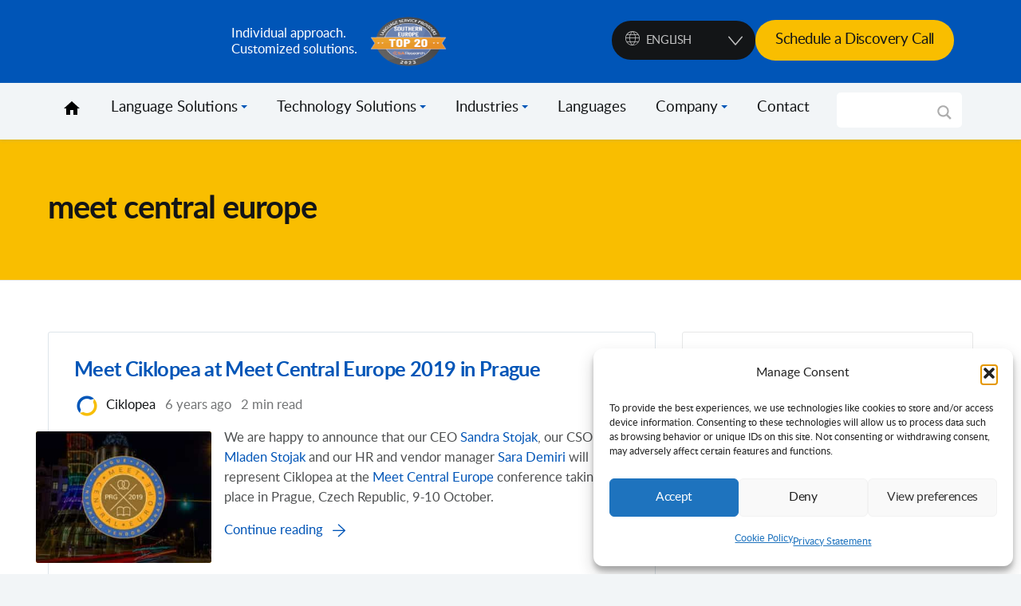

--- FILE ---
content_type: text/html; charset=UTF-8
request_url: https://ciklopea.com/tag/meet-central-europe/
body_size: 32012
content:
<!doctype html>
<html lang="en-US">

<head><meta charset="UTF-8" /><script>if(navigator.userAgent.match(/MSIE|Internet Explorer/i)||navigator.userAgent.match(/Trident\/7\..*?rv:11/i)){var href=document.location.href;if(!href.match(/[?&]nowprocket/)){if(href.indexOf("?")==-1){if(href.indexOf("#")==-1){document.location.href=href+"?nowprocket=1"}else{document.location.href=href.replace("#","?nowprocket=1#")}}else{if(href.indexOf("#")==-1){document.location.href=href+"&nowprocket=1"}else{document.location.href=href.replace("#","&nowprocket=1#")}}}}</script><script>(()=>{class RocketLazyLoadScripts{constructor(){this.v="2.0.4",this.userEvents=["keydown","keyup","mousedown","mouseup","mousemove","mouseover","mouseout","touchmove","touchstart","touchend","touchcancel","wheel","click","dblclick","input"],this.attributeEvents=["onblur","onclick","oncontextmenu","ondblclick","onfocus","onmousedown","onmouseenter","onmouseleave","onmousemove","onmouseout","onmouseover","onmouseup","onmousewheel","onscroll","onsubmit"]}async t(){this.i(),this.o(),/iP(ad|hone)/.test(navigator.userAgent)&&this.h(),this.u(),this.l(this),this.m(),this.k(this),this.p(this),this._(),await Promise.all([this.R(),this.L()]),this.lastBreath=Date.now(),this.S(this),this.P(),this.D(),this.O(),this.M(),await this.C(this.delayedScripts.normal),await this.C(this.delayedScripts.defer),await this.C(this.delayedScripts.async),await this.T(),await this.F(),await this.j(),await this.A(),window.dispatchEvent(new Event("rocket-allScriptsLoaded")),this.everythingLoaded=!0,this.lastTouchEnd&&await new Promise(t=>setTimeout(t,500-Date.now()+this.lastTouchEnd)),this.I(),this.H(),this.U(),this.W()}i(){this.CSPIssue=sessionStorage.getItem("rocketCSPIssue"),document.addEventListener("securitypolicyviolation",t=>{this.CSPIssue||"script-src-elem"!==t.violatedDirective||"data"!==t.blockedURI||(this.CSPIssue=!0,sessionStorage.setItem("rocketCSPIssue",!0))},{isRocket:!0})}o(){window.addEventListener("pageshow",t=>{this.persisted=t.persisted,this.realWindowLoadedFired=!0},{isRocket:!0}),window.addEventListener("pagehide",()=>{this.onFirstUserAction=null},{isRocket:!0})}h(){let t;function e(e){t=e}window.addEventListener("touchstart",e,{isRocket:!0}),window.addEventListener("touchend",function i(o){o.changedTouches[0]&&t.changedTouches[0]&&Math.abs(o.changedTouches[0].pageX-t.changedTouches[0].pageX)<10&&Math.abs(o.changedTouches[0].pageY-t.changedTouches[0].pageY)<10&&o.timeStamp-t.timeStamp<200&&(window.removeEventListener("touchstart",e,{isRocket:!0}),window.removeEventListener("touchend",i,{isRocket:!0}),"INPUT"===o.target.tagName&&"text"===o.target.type||(o.target.dispatchEvent(new TouchEvent("touchend",{target:o.target,bubbles:!0})),o.target.dispatchEvent(new MouseEvent("mouseover",{target:o.target,bubbles:!0})),o.target.dispatchEvent(new PointerEvent("click",{target:o.target,bubbles:!0,cancelable:!0,detail:1,clientX:o.changedTouches[0].clientX,clientY:o.changedTouches[0].clientY})),event.preventDefault()))},{isRocket:!0})}q(t){this.userActionTriggered||("mousemove"!==t.type||this.firstMousemoveIgnored?"keyup"===t.type||"mouseover"===t.type||"mouseout"===t.type||(this.userActionTriggered=!0,this.onFirstUserAction&&this.onFirstUserAction()):this.firstMousemoveIgnored=!0),"click"===t.type&&t.preventDefault(),t.stopPropagation(),t.stopImmediatePropagation(),"touchstart"===this.lastEvent&&"touchend"===t.type&&(this.lastTouchEnd=Date.now()),"click"===t.type&&(this.lastTouchEnd=0),this.lastEvent=t.type,t.composedPath&&t.composedPath()[0].getRootNode()instanceof ShadowRoot&&(t.rocketTarget=t.composedPath()[0]),this.savedUserEvents.push(t)}u(){this.savedUserEvents=[],this.userEventHandler=this.q.bind(this),this.userEvents.forEach(t=>window.addEventListener(t,this.userEventHandler,{passive:!1,isRocket:!0})),document.addEventListener("visibilitychange",this.userEventHandler,{isRocket:!0})}U(){this.userEvents.forEach(t=>window.removeEventListener(t,this.userEventHandler,{passive:!1,isRocket:!0})),document.removeEventListener("visibilitychange",this.userEventHandler,{isRocket:!0}),this.savedUserEvents.forEach(t=>{(t.rocketTarget||t.target).dispatchEvent(new window[t.constructor.name](t.type,t))})}m(){const t="return false",e=Array.from(this.attributeEvents,t=>"data-rocket-"+t),i="["+this.attributeEvents.join("],[")+"]",o="[data-rocket-"+this.attributeEvents.join("],[data-rocket-")+"]",s=(e,i,o)=>{o&&o!==t&&(e.setAttribute("data-rocket-"+i,o),e["rocket"+i]=new Function("event",o),e.setAttribute(i,t))};new MutationObserver(t=>{for(const n of t)"attributes"===n.type&&(n.attributeName.startsWith("data-rocket-")||this.everythingLoaded?n.attributeName.startsWith("data-rocket-")&&this.everythingLoaded&&this.N(n.target,n.attributeName.substring(12)):s(n.target,n.attributeName,n.target.getAttribute(n.attributeName))),"childList"===n.type&&n.addedNodes.forEach(t=>{if(t.nodeType===Node.ELEMENT_NODE)if(this.everythingLoaded)for(const i of[t,...t.querySelectorAll(o)])for(const t of i.getAttributeNames())e.includes(t)&&this.N(i,t.substring(12));else for(const e of[t,...t.querySelectorAll(i)])for(const t of e.getAttributeNames())this.attributeEvents.includes(t)&&s(e,t,e.getAttribute(t))})}).observe(document,{subtree:!0,childList:!0,attributeFilter:[...this.attributeEvents,...e]})}I(){this.attributeEvents.forEach(t=>{document.querySelectorAll("[data-rocket-"+t+"]").forEach(e=>{this.N(e,t)})})}N(t,e){const i=t.getAttribute("data-rocket-"+e);i&&(t.setAttribute(e,i),t.removeAttribute("data-rocket-"+e))}k(t){Object.defineProperty(HTMLElement.prototype,"onclick",{get(){return this.rocketonclick||null},set(e){this.rocketonclick=e,this.setAttribute(t.everythingLoaded?"onclick":"data-rocket-onclick","this.rocketonclick(event)")}})}S(t){function e(e,i){let o=e[i];e[i]=null,Object.defineProperty(e,i,{get:()=>o,set(s){t.everythingLoaded?o=s:e["rocket"+i]=o=s}})}e(document,"onreadystatechange"),e(window,"onload"),e(window,"onpageshow");try{Object.defineProperty(document,"readyState",{get:()=>t.rocketReadyState,set(e){t.rocketReadyState=e},configurable:!0}),document.readyState="loading"}catch(t){console.log("WPRocket DJE readyState conflict, bypassing")}}l(t){this.originalAddEventListener=EventTarget.prototype.addEventListener,this.originalRemoveEventListener=EventTarget.prototype.removeEventListener,this.savedEventListeners=[],EventTarget.prototype.addEventListener=function(e,i,o){o&&o.isRocket||!t.B(e,this)&&!t.userEvents.includes(e)||t.B(e,this)&&!t.userActionTriggered||e.startsWith("rocket-")||t.everythingLoaded?t.originalAddEventListener.call(this,e,i,o):(t.savedEventListeners.push({target:this,remove:!1,type:e,func:i,options:o}),"mouseenter"!==e&&"mouseleave"!==e||t.originalAddEventListener.call(this,e,t.savedUserEvents.push,o))},EventTarget.prototype.removeEventListener=function(e,i,o){o&&o.isRocket||!t.B(e,this)&&!t.userEvents.includes(e)||t.B(e,this)&&!t.userActionTriggered||e.startsWith("rocket-")||t.everythingLoaded?t.originalRemoveEventListener.call(this,e,i,o):t.savedEventListeners.push({target:this,remove:!0,type:e,func:i,options:o})}}J(t,e){this.savedEventListeners=this.savedEventListeners.filter(i=>{let o=i.type,s=i.target||window;return e!==o||t!==s||(this.B(o,s)&&(i.type="rocket-"+o),this.$(i),!1)})}H(){EventTarget.prototype.addEventListener=this.originalAddEventListener,EventTarget.prototype.removeEventListener=this.originalRemoveEventListener,this.savedEventListeners.forEach(t=>this.$(t))}$(t){t.remove?this.originalRemoveEventListener.call(t.target,t.type,t.func,t.options):this.originalAddEventListener.call(t.target,t.type,t.func,t.options)}p(t){let e;function i(e){return t.everythingLoaded?e:e.split(" ").map(t=>"load"===t||t.startsWith("load.")?"rocket-jquery-load":t).join(" ")}function o(o){function s(e){const s=o.fn[e];o.fn[e]=o.fn.init.prototype[e]=function(){return this[0]===window&&t.userActionTriggered&&("string"==typeof arguments[0]||arguments[0]instanceof String?arguments[0]=i(arguments[0]):"object"==typeof arguments[0]&&Object.keys(arguments[0]).forEach(t=>{const e=arguments[0][t];delete arguments[0][t],arguments[0][i(t)]=e})),s.apply(this,arguments),this}}if(o&&o.fn&&!t.allJQueries.includes(o)){const e={DOMContentLoaded:[],"rocket-DOMContentLoaded":[]};for(const t in e)document.addEventListener(t,()=>{e[t].forEach(t=>t())},{isRocket:!0});o.fn.ready=o.fn.init.prototype.ready=function(i){function s(){parseInt(o.fn.jquery)>2?setTimeout(()=>i.bind(document)(o)):i.bind(document)(o)}return"function"==typeof i&&(t.realDomReadyFired?!t.userActionTriggered||t.fauxDomReadyFired?s():e["rocket-DOMContentLoaded"].push(s):e.DOMContentLoaded.push(s)),o([])},s("on"),s("one"),s("off"),t.allJQueries.push(o)}e=o}t.allJQueries=[],o(window.jQuery),Object.defineProperty(window,"jQuery",{get:()=>e,set(t){o(t)}})}P(){const t=new Map;document.write=document.writeln=function(e){const i=document.currentScript,o=document.createRange(),s=i.parentElement;let n=t.get(i);void 0===n&&(n=i.nextSibling,t.set(i,n));const c=document.createDocumentFragment();o.setStart(c,0),c.appendChild(o.createContextualFragment(e)),s.insertBefore(c,n)}}async R(){return new Promise(t=>{this.userActionTriggered?t():this.onFirstUserAction=t})}async L(){return new Promise(t=>{document.addEventListener("DOMContentLoaded",()=>{this.realDomReadyFired=!0,t()},{isRocket:!0})})}async j(){return this.realWindowLoadedFired?Promise.resolve():new Promise(t=>{window.addEventListener("load",t,{isRocket:!0})})}M(){this.pendingScripts=[];this.scriptsMutationObserver=new MutationObserver(t=>{for(const e of t)e.addedNodes.forEach(t=>{"SCRIPT"!==t.tagName||t.noModule||t.isWPRocket||this.pendingScripts.push({script:t,promise:new Promise(e=>{const i=()=>{const i=this.pendingScripts.findIndex(e=>e.script===t);i>=0&&this.pendingScripts.splice(i,1),e()};t.addEventListener("load",i,{isRocket:!0}),t.addEventListener("error",i,{isRocket:!0}),setTimeout(i,1e3)})})})}),this.scriptsMutationObserver.observe(document,{childList:!0,subtree:!0})}async F(){await this.X(),this.pendingScripts.length?(await this.pendingScripts[0].promise,await this.F()):this.scriptsMutationObserver.disconnect()}D(){this.delayedScripts={normal:[],async:[],defer:[]},document.querySelectorAll("script[type$=rocketlazyloadscript]").forEach(t=>{t.hasAttribute("data-rocket-src")?t.hasAttribute("async")&&!1!==t.async?this.delayedScripts.async.push(t):t.hasAttribute("defer")&&!1!==t.defer||"module"===t.getAttribute("data-rocket-type")?this.delayedScripts.defer.push(t):this.delayedScripts.normal.push(t):this.delayedScripts.normal.push(t)})}async _(){await this.L();let t=[];document.querySelectorAll("script[type$=rocketlazyloadscript][data-rocket-src]").forEach(e=>{let i=e.getAttribute("data-rocket-src");if(i&&!i.startsWith("data:")){i.startsWith("//")&&(i=location.protocol+i);try{const o=new URL(i).origin;o!==location.origin&&t.push({src:o,crossOrigin:e.crossOrigin||"module"===e.getAttribute("data-rocket-type")})}catch(t){}}}),t=[...new Map(t.map(t=>[JSON.stringify(t),t])).values()],this.Y(t,"preconnect")}async G(t){if(await this.K(),!0!==t.noModule||!("noModule"in HTMLScriptElement.prototype))return new Promise(e=>{let i;function o(){(i||t).setAttribute("data-rocket-status","executed"),e()}try{if(navigator.userAgent.includes("Firefox/")||""===navigator.vendor||this.CSPIssue)i=document.createElement("script"),[...t.attributes].forEach(t=>{let e=t.nodeName;"type"!==e&&("data-rocket-type"===e&&(e="type"),"data-rocket-src"===e&&(e="src"),i.setAttribute(e,t.nodeValue))}),t.text&&(i.text=t.text),t.nonce&&(i.nonce=t.nonce),i.hasAttribute("src")?(i.addEventListener("load",o,{isRocket:!0}),i.addEventListener("error",()=>{i.setAttribute("data-rocket-status","failed-network"),e()},{isRocket:!0}),setTimeout(()=>{i.isConnected||e()},1)):(i.text=t.text,o()),i.isWPRocket=!0,t.parentNode.replaceChild(i,t);else{const i=t.getAttribute("data-rocket-type"),s=t.getAttribute("data-rocket-src");i?(t.type=i,t.removeAttribute("data-rocket-type")):t.removeAttribute("type"),t.addEventListener("load",o,{isRocket:!0}),t.addEventListener("error",i=>{this.CSPIssue&&i.target.src.startsWith("data:")?(console.log("WPRocket: CSP fallback activated"),t.removeAttribute("src"),this.G(t).then(e)):(t.setAttribute("data-rocket-status","failed-network"),e())},{isRocket:!0}),s?(t.fetchPriority="high",t.removeAttribute("data-rocket-src"),t.src=s):t.src="data:text/javascript;base64,"+window.btoa(unescape(encodeURIComponent(t.text)))}}catch(i){t.setAttribute("data-rocket-status","failed-transform"),e()}});t.setAttribute("data-rocket-status","skipped")}async C(t){const e=t.shift();return e?(e.isConnected&&await this.G(e),this.C(t)):Promise.resolve()}O(){this.Y([...this.delayedScripts.normal,...this.delayedScripts.defer,...this.delayedScripts.async],"preload")}Y(t,e){this.trash=this.trash||[];let i=!0;var o=document.createDocumentFragment();t.forEach(t=>{const s=t.getAttribute&&t.getAttribute("data-rocket-src")||t.src;if(s&&!s.startsWith("data:")){const n=document.createElement("link");n.href=s,n.rel=e,"preconnect"!==e&&(n.as="script",n.fetchPriority=i?"high":"low"),t.getAttribute&&"module"===t.getAttribute("data-rocket-type")&&(n.crossOrigin=!0),t.crossOrigin&&(n.crossOrigin=t.crossOrigin),t.integrity&&(n.integrity=t.integrity),t.nonce&&(n.nonce=t.nonce),o.appendChild(n),this.trash.push(n),i=!1}}),document.head.appendChild(o)}W(){this.trash.forEach(t=>t.remove())}async T(){try{document.readyState="interactive"}catch(t){}this.fauxDomReadyFired=!0;try{await this.K(),this.J(document,"readystatechange"),document.dispatchEvent(new Event("rocket-readystatechange")),await this.K(),document.rocketonreadystatechange&&document.rocketonreadystatechange(),await this.K(),this.J(document,"DOMContentLoaded"),document.dispatchEvent(new Event("rocket-DOMContentLoaded")),await this.K(),this.J(window,"DOMContentLoaded"),window.dispatchEvent(new Event("rocket-DOMContentLoaded"))}catch(t){console.error(t)}}async A(){try{document.readyState="complete"}catch(t){}try{await this.K(),this.J(document,"readystatechange"),document.dispatchEvent(new Event("rocket-readystatechange")),await this.K(),document.rocketonreadystatechange&&document.rocketonreadystatechange(),await this.K(),this.J(window,"load"),window.dispatchEvent(new Event("rocket-load")),await this.K(),window.rocketonload&&window.rocketonload(),await this.K(),this.allJQueries.forEach(t=>t(window).trigger("rocket-jquery-load")),await this.K(),this.J(window,"pageshow");const t=new Event("rocket-pageshow");t.persisted=this.persisted,window.dispatchEvent(t),await this.K(),window.rocketonpageshow&&window.rocketonpageshow({persisted:this.persisted})}catch(t){console.error(t)}}async K(){Date.now()-this.lastBreath>45&&(await this.X(),this.lastBreath=Date.now())}async X(){return document.hidden?new Promise(t=>setTimeout(t)):new Promise(t=>requestAnimationFrame(t))}B(t,e){return e===document&&"readystatechange"===t||(e===document&&"DOMContentLoaded"===t||(e===window&&"DOMContentLoaded"===t||(e===window&&"load"===t||e===window&&"pageshow"===t)))}static run(){(new RocketLazyLoadScripts).t()}}RocketLazyLoadScripts.run()})();</script>



<meta http-equiv="X-UA-Compatible" content="IE=edge">
<meta name="viewport" content="width=device-width, initial-scale=1.0">
	
<!-- Favicon -->
<link rel="icon" type="image/x-icon" href="https://ciklopea.com/wp-content/themes/ciklopea/build/assets/images/favicon.png"/>

	

	
	
<link data-minify="1" rel="stylesheet" href="https://ciklopea.com/wp-content/cache/min/1/ajax/libs/font-awesome/5.15.4/css/all.min.css?ver=1769004956">

<link data-minify="1" rel="stylesheet" href="https://ciklopea.com/wp-content/cache/min/1/wp-content/themes/ciklopea/extra.css?ver=1769004956">
	

<meta name='robots' content='index, follow, max-image-preview:large, max-snippet:-1, max-video-preview:-1' />
	<style>img:is([sizes="auto" i], [sizes^="auto," i]) { contain-intrinsic-size: 3000px 1500px }</style>
	<link rel="alternate" hreflang="en" href="https://ciklopea.com/tag/meet-central-europe/" />

	<!-- This site is optimized with the Yoast SEO plugin v26.8 - https://yoast.com/product/yoast-seo-wordpress/ -->
	<title>meet central europe Archives - Ciklopea</title>
<link data-rocket-preload as="style" data-wpr-hosted-gf-parameters="family=Open%20Sans&display=swap" href="https://ciklopea.com/wp-content/cache/fonts/1/google-fonts/css/c/0/9/0c7297bb922c3ac06cfff756756cf.css" rel="preload">
<link data-wpr-hosted-gf-parameters="family=Open%20Sans&display=swap" href="https://ciklopea.com/wp-content/cache/fonts/1/google-fonts/css/c/0/9/0c7297bb922c3ac06cfff756756cf.css" media="print" onload="this.media=&#039;all&#039;" rel="stylesheet">
<noscript data-wpr-hosted-gf-parameters=""><link rel="stylesheet" href="https://fonts.googleapis.com/css?family=Open%20Sans&#038;display=swap"></noscript>
	<meta name="description" content="meet central europe Archives - Ciklopea | Blog | Tags | Ciklopea - Translation" />
	<link rel="canonical" href="https://ciklopea.com/tag/meet-central-europe/" />
	<meta property="og:locale" content="en_US" />
	<meta property="og:type" content="article" />
	<meta property="og:title" content="meet central europe Archives - Ciklopea" />
	<meta property="og:description" content="meet central europe Archives - Ciklopea | Blog | Tags | Ciklopea - Translation" />
	<meta property="og:url" content="https://ciklopea.com/tag/meet-central-europe/" />
	<meta property="og:site_name" content="Ciklopea" />
	<meta property="og:image" content="https://ciklopea.com/wp-content/uploads/2019/10/logo-ciklopea.png" />
	<meta property="og:image:width" content="225" />
	<meta property="og:image:height" content="225" />
	<meta property="og:image:type" content="image/png" />
	<meta name="twitter:card" content="summary_large_image" />
	<meta name="twitter:site" content="@ciklopea" />
	<script type="application/ld+json" class="yoast-schema-graph">{"@context":"https://schema.org","@graph":[{"@type":"CollectionPage","@id":"https://ciklopea.com/tag/meet-central-europe/","url":"https://ciklopea.com/tag/meet-central-europe/","name":"meet central europe Archives - Ciklopea","isPartOf":{"@id":"https://ciklopea.com/#website"},"primaryImageOfPage":{"@id":"https://ciklopea.com/tag/meet-central-europe/#primaryimage"},"image":{"@id":"https://ciklopea.com/tag/meet-central-europe/#primaryimage"},"thumbnailUrl":"https://ciklopea.com/wp-content/uploads/2019/10/mce19.jpg","description":"meet central europe Archives - Ciklopea | Blog | Tags | Ciklopea - Translation","breadcrumb":{"@id":"https://ciklopea.com/tag/meet-central-europe/#breadcrumb"},"inLanguage":"en-US"},{"@type":"ImageObject","inLanguage":"en-US","@id":"https://ciklopea.com/tag/meet-central-europe/#primaryimage","url":"https://ciklopea.com/wp-content/uploads/2019/10/mce19.jpg","contentUrl":"https://ciklopea.com/wp-content/uploads/2019/10/mce19.jpg","width":800,"height":450},{"@type":"BreadcrumbList","@id":"https://ciklopea.com/tag/meet-central-europe/#breadcrumb","itemListElement":[{"@type":"ListItem","position":1,"name":"Home","item":"https://ciklopea.com/"},{"@type":"ListItem","position":2,"name":"meet central europe"}]},{"@type":"WebSite","@id":"https://ciklopea.com/#website","url":"https://ciklopea.com/","name":"Ciklopea","description":"Approccio individuale.Soluzioni personalizzate.","publisher":{"@id":"https://ciklopea.com/#organization"},"potentialAction":[{"@type":"SearchAction","target":{"@type":"EntryPoint","urlTemplate":"https://ciklopea.com/?s={search_term_string}"},"query-input":{"@type":"PropertyValueSpecification","valueRequired":true,"valueName":"search_term_string"}}],"inLanguage":"en-US"},{"@type":"Organization","@id":"https://ciklopea.com/#organization","name":"Ciklopea","url":"https://ciklopea.com/","logo":{"@type":"ImageObject","inLanguage":"en-US","@id":"https://ciklopea.com/#/schema/logo/image/","url":"https://ciklopea.com/wp-content/uploads/2017/06/cikpot.png","contentUrl":"https://ciklopea.com/wp-content/uploads/2017/06/cikpot.png","width":127,"height":126,"caption":"Ciklopea"},"image":{"@id":"https://ciklopea.com/#/schema/logo/image/"},"sameAs":["https://www.facebook.com/ciklopea/","https://x.com/ciklopea","https://www.instagram.com/ciklopea/","https://www.linkedin.com/company/ciklopea-d.o.o.","https://www.youtube.com/user/ciklopea/videos?disable_polymer=1"]}]}</script>
	<!-- / Yoast SEO plugin. -->


<link href='https://fonts.gstatic.com' crossorigin rel='preconnect' />
<link rel="alternate" type="application/rss+xml" title="Ciklopea &raquo; meet central europe Tag Feed" href="https://ciklopea.com/tag/meet-central-europe/feed/" />
<link data-minify="1" rel='stylesheet' id='dashicons-css' href='https://ciklopea.com/wp-content/cache/min/1/wp-includes/css/dashicons.min.css?ver=1769004956' type='text/css' media='all' />
<link data-minify="1" rel='stylesheet' id='post-views-counter-frontend-css' href='https://ciklopea.com/wp-content/cache/min/1/wp-content/plugins/post-views-counter/css/frontend.css?ver=1769004956' type='text/css' media='all' />
<style id='wp-emoji-styles-inline-css' type='text/css'>

	img.wp-smiley, img.emoji {
		display: inline !important;
		border: none !important;
		box-shadow: none !important;
		height: 1em !important;
		width: 1em !important;
		margin: 0 0.07em !important;
		vertical-align: -0.1em !important;
		background: none !important;
		padding: 0 !important;
	}
</style>
<link rel='stylesheet' id='wp-block-library-css' href='https://ciklopea.com/wp-includes/css/dist/block-library/style.min.css?ver=67ac14118898532392b874ebc612a2dc' type='text/css' media='all' />
<style id='classic-theme-styles-inline-css' type='text/css'>
/*! This file is auto-generated */
.wp-block-button__link{color:#fff;background-color:#32373c;border-radius:9999px;box-shadow:none;text-decoration:none;padding:calc(.667em + 2px) calc(1.333em + 2px);font-size:1.125em}.wp-block-file__button{background:#32373c;color:#fff;text-decoration:none}
</style>
<style id='global-styles-inline-css' type='text/css'>
:root{--wp--preset--aspect-ratio--square: 1;--wp--preset--aspect-ratio--4-3: 4/3;--wp--preset--aspect-ratio--3-4: 3/4;--wp--preset--aspect-ratio--3-2: 3/2;--wp--preset--aspect-ratio--2-3: 2/3;--wp--preset--aspect-ratio--16-9: 16/9;--wp--preset--aspect-ratio--9-16: 9/16;--wp--preset--color--black: #000000;--wp--preset--color--cyan-bluish-gray: #abb8c3;--wp--preset--color--white: #ffffff;--wp--preset--color--pale-pink: #f78da7;--wp--preset--color--vivid-red: #cf2e2e;--wp--preset--color--luminous-vivid-orange: #ff6900;--wp--preset--color--luminous-vivid-amber: #fcb900;--wp--preset--color--light-green-cyan: #7bdcb5;--wp--preset--color--vivid-green-cyan: #00d084;--wp--preset--color--pale-cyan-blue: #8ed1fc;--wp--preset--color--vivid-cyan-blue: #0693e3;--wp--preset--color--vivid-purple: #9b51e0;--wp--preset--gradient--vivid-cyan-blue-to-vivid-purple: linear-gradient(135deg,rgba(6,147,227,1) 0%,rgb(155,81,224) 100%);--wp--preset--gradient--light-green-cyan-to-vivid-green-cyan: linear-gradient(135deg,rgb(122,220,180) 0%,rgb(0,208,130) 100%);--wp--preset--gradient--luminous-vivid-amber-to-luminous-vivid-orange: linear-gradient(135deg,rgba(252,185,0,1) 0%,rgba(255,105,0,1) 100%);--wp--preset--gradient--luminous-vivid-orange-to-vivid-red: linear-gradient(135deg,rgba(255,105,0,1) 0%,rgb(207,46,46) 100%);--wp--preset--gradient--very-light-gray-to-cyan-bluish-gray: linear-gradient(135deg,rgb(238,238,238) 0%,rgb(169,184,195) 100%);--wp--preset--gradient--cool-to-warm-spectrum: linear-gradient(135deg,rgb(74,234,220) 0%,rgb(151,120,209) 20%,rgb(207,42,186) 40%,rgb(238,44,130) 60%,rgb(251,105,98) 80%,rgb(254,248,76) 100%);--wp--preset--gradient--blush-light-purple: linear-gradient(135deg,rgb(255,206,236) 0%,rgb(152,150,240) 100%);--wp--preset--gradient--blush-bordeaux: linear-gradient(135deg,rgb(254,205,165) 0%,rgb(254,45,45) 50%,rgb(107,0,62) 100%);--wp--preset--gradient--luminous-dusk: linear-gradient(135deg,rgb(255,203,112) 0%,rgb(199,81,192) 50%,rgb(65,88,208) 100%);--wp--preset--gradient--pale-ocean: linear-gradient(135deg,rgb(255,245,203) 0%,rgb(182,227,212) 50%,rgb(51,167,181) 100%);--wp--preset--gradient--electric-grass: linear-gradient(135deg,rgb(202,248,128) 0%,rgb(113,206,126) 100%);--wp--preset--gradient--midnight: linear-gradient(135deg,rgb(2,3,129) 0%,rgb(40,116,252) 100%);--wp--preset--font-size--small: 13px;--wp--preset--font-size--medium: 20px;--wp--preset--font-size--large: 36px;--wp--preset--font-size--x-large: 42px;--wp--preset--spacing--20: 0.44rem;--wp--preset--spacing--30: 0.67rem;--wp--preset--spacing--40: 1rem;--wp--preset--spacing--50: 1.5rem;--wp--preset--spacing--60: 2.25rem;--wp--preset--spacing--70: 3.38rem;--wp--preset--spacing--80: 5.06rem;--wp--preset--shadow--natural: 6px 6px 9px rgba(0, 0, 0, 0.2);--wp--preset--shadow--deep: 12px 12px 50px rgba(0, 0, 0, 0.4);--wp--preset--shadow--sharp: 6px 6px 0px rgba(0, 0, 0, 0.2);--wp--preset--shadow--outlined: 6px 6px 0px -3px rgba(255, 255, 255, 1), 6px 6px rgba(0, 0, 0, 1);--wp--preset--shadow--crisp: 6px 6px 0px rgba(0, 0, 0, 1);}:where(.is-layout-flex){gap: 0.5em;}:where(.is-layout-grid){gap: 0.5em;}body .is-layout-flex{display: flex;}.is-layout-flex{flex-wrap: wrap;align-items: center;}.is-layout-flex > :is(*, div){margin: 0;}body .is-layout-grid{display: grid;}.is-layout-grid > :is(*, div){margin: 0;}:where(.wp-block-columns.is-layout-flex){gap: 2em;}:where(.wp-block-columns.is-layout-grid){gap: 2em;}:where(.wp-block-post-template.is-layout-flex){gap: 1.25em;}:where(.wp-block-post-template.is-layout-grid){gap: 1.25em;}.has-black-color{color: var(--wp--preset--color--black) !important;}.has-cyan-bluish-gray-color{color: var(--wp--preset--color--cyan-bluish-gray) !important;}.has-white-color{color: var(--wp--preset--color--white) !important;}.has-pale-pink-color{color: var(--wp--preset--color--pale-pink) !important;}.has-vivid-red-color{color: var(--wp--preset--color--vivid-red) !important;}.has-luminous-vivid-orange-color{color: var(--wp--preset--color--luminous-vivid-orange) !important;}.has-luminous-vivid-amber-color{color: var(--wp--preset--color--luminous-vivid-amber) !important;}.has-light-green-cyan-color{color: var(--wp--preset--color--light-green-cyan) !important;}.has-vivid-green-cyan-color{color: var(--wp--preset--color--vivid-green-cyan) !important;}.has-pale-cyan-blue-color{color: var(--wp--preset--color--pale-cyan-blue) !important;}.has-vivid-cyan-blue-color{color: var(--wp--preset--color--vivid-cyan-blue) !important;}.has-vivid-purple-color{color: var(--wp--preset--color--vivid-purple) !important;}.has-black-background-color{background-color: var(--wp--preset--color--black) !important;}.has-cyan-bluish-gray-background-color{background-color: var(--wp--preset--color--cyan-bluish-gray) !important;}.has-white-background-color{background-color: var(--wp--preset--color--white) !important;}.has-pale-pink-background-color{background-color: var(--wp--preset--color--pale-pink) !important;}.has-vivid-red-background-color{background-color: var(--wp--preset--color--vivid-red) !important;}.has-luminous-vivid-orange-background-color{background-color: var(--wp--preset--color--luminous-vivid-orange) !important;}.has-luminous-vivid-amber-background-color{background-color: var(--wp--preset--color--luminous-vivid-amber) !important;}.has-light-green-cyan-background-color{background-color: var(--wp--preset--color--light-green-cyan) !important;}.has-vivid-green-cyan-background-color{background-color: var(--wp--preset--color--vivid-green-cyan) !important;}.has-pale-cyan-blue-background-color{background-color: var(--wp--preset--color--pale-cyan-blue) !important;}.has-vivid-cyan-blue-background-color{background-color: var(--wp--preset--color--vivid-cyan-blue) !important;}.has-vivid-purple-background-color{background-color: var(--wp--preset--color--vivid-purple) !important;}.has-black-border-color{border-color: var(--wp--preset--color--black) !important;}.has-cyan-bluish-gray-border-color{border-color: var(--wp--preset--color--cyan-bluish-gray) !important;}.has-white-border-color{border-color: var(--wp--preset--color--white) !important;}.has-pale-pink-border-color{border-color: var(--wp--preset--color--pale-pink) !important;}.has-vivid-red-border-color{border-color: var(--wp--preset--color--vivid-red) !important;}.has-luminous-vivid-orange-border-color{border-color: var(--wp--preset--color--luminous-vivid-orange) !important;}.has-luminous-vivid-amber-border-color{border-color: var(--wp--preset--color--luminous-vivid-amber) !important;}.has-light-green-cyan-border-color{border-color: var(--wp--preset--color--light-green-cyan) !important;}.has-vivid-green-cyan-border-color{border-color: var(--wp--preset--color--vivid-green-cyan) !important;}.has-pale-cyan-blue-border-color{border-color: var(--wp--preset--color--pale-cyan-blue) !important;}.has-vivid-cyan-blue-border-color{border-color: var(--wp--preset--color--vivid-cyan-blue) !important;}.has-vivid-purple-border-color{border-color: var(--wp--preset--color--vivid-purple) !important;}.has-vivid-cyan-blue-to-vivid-purple-gradient-background{background: var(--wp--preset--gradient--vivid-cyan-blue-to-vivid-purple) !important;}.has-light-green-cyan-to-vivid-green-cyan-gradient-background{background: var(--wp--preset--gradient--light-green-cyan-to-vivid-green-cyan) !important;}.has-luminous-vivid-amber-to-luminous-vivid-orange-gradient-background{background: var(--wp--preset--gradient--luminous-vivid-amber-to-luminous-vivid-orange) !important;}.has-luminous-vivid-orange-to-vivid-red-gradient-background{background: var(--wp--preset--gradient--luminous-vivid-orange-to-vivid-red) !important;}.has-very-light-gray-to-cyan-bluish-gray-gradient-background{background: var(--wp--preset--gradient--very-light-gray-to-cyan-bluish-gray) !important;}.has-cool-to-warm-spectrum-gradient-background{background: var(--wp--preset--gradient--cool-to-warm-spectrum) !important;}.has-blush-light-purple-gradient-background{background: var(--wp--preset--gradient--blush-light-purple) !important;}.has-blush-bordeaux-gradient-background{background: var(--wp--preset--gradient--blush-bordeaux) !important;}.has-luminous-dusk-gradient-background{background: var(--wp--preset--gradient--luminous-dusk) !important;}.has-pale-ocean-gradient-background{background: var(--wp--preset--gradient--pale-ocean) !important;}.has-electric-grass-gradient-background{background: var(--wp--preset--gradient--electric-grass) !important;}.has-midnight-gradient-background{background: var(--wp--preset--gradient--midnight) !important;}.has-small-font-size{font-size: var(--wp--preset--font-size--small) !important;}.has-medium-font-size{font-size: var(--wp--preset--font-size--medium) !important;}.has-large-font-size{font-size: var(--wp--preset--font-size--large) !important;}.has-x-large-font-size{font-size: var(--wp--preset--font-size--x-large) !important;}
:where(.wp-block-post-template.is-layout-flex){gap: 1.25em;}:where(.wp-block-post-template.is-layout-grid){gap: 1.25em;}
:where(.wp-block-columns.is-layout-flex){gap: 2em;}:where(.wp-block-columns.is-layout-grid){gap: 2em;}
:root :where(.wp-block-pullquote){font-size: 1.5em;line-height: 1.6;}
</style>
<link rel='stylesheet' id='cmplz-general-css' href='https://ciklopea.com/wp-content/plugins/complianz-gdpr/assets/css/cookieblocker.min.css?ver=1767021590' type='text/css' media='all' />
<link data-minify="1" rel='stylesheet' id='style-css' href='https://ciklopea.com/wp-content/cache/background-css/1/ciklopea.com/wp-content/cache/min/1/wp-content/themes/ciklopea/build/assets/stylesheets/style.css?ver=1769004956&wpr_t=1769222045' type='text/css' media='screen' />
<link data-minify="1" rel='stylesheet' id='wpdreams-asl-basic-css' href='https://ciklopea.com/wp-content/cache/min/1/wp-content/plugins/ajax-search-lite/css/style.basic.css?ver=1769004956' type='text/css' media='all' />
<style id='wpdreams-asl-basic-inline-css' type='text/css'>

					div[id*='ajaxsearchlitesettings'].searchsettings .asl_option_inner label {
						font-size: 0px !important;
						color: rgba(0, 0, 0, 0);
					}
					div[id*='ajaxsearchlitesettings'].searchsettings .asl_option_inner label:after {
						font-size: 11px !important;
						position: absolute;
						top: 0;
						left: 0;
						z-index: 1;
					}
					.asl_w_container {
						width: 100%;
						margin: 12px 0px 0px 0px;
						min-width: 200px;
					}
					div[id*='ajaxsearchlite'].asl_m {
						width: 100%;
					}
					div[id*='ajaxsearchliteres'].wpdreams_asl_results div.resdrg span.highlighted {
						font-weight: bold;
						color: rgba(217, 49, 43, 1);
						background-color: rgba(238, 238, 238, 1);
					}
					div[id*='ajaxsearchliteres'].wpdreams_asl_results .results img.asl_image {
						width: 70px;
						height: 70px;
						object-fit: cover;
					}
					div[id*='ajaxsearchlite'].asl_r .results {
						max-height: none;
					}
					div[id*='ajaxsearchlite'].asl_r {
						position: absolute;
					}
				
							.asl_w, .asl_w * {font-family:inherit !important;}
							.asl_m input[type=search]::placeholder{font-family:inherit !important;}
							.asl_m input[type=search]::-webkit-input-placeholder{font-family:inherit !important;}
							.asl_m input[type=search]::-moz-placeholder{font-family:inherit !important;}
							.asl_m input[type=search]:-ms-input-placeholder{font-family:inherit !important;}
						
						.asl_m, .asl_m .probox {
							background-color: rgb(255, 255, 255) !important;
							background-image: none !important;
							-webkit-background-image: none !important;
							-ms-background-image: none !important;
						}
					
						.asl_m .probox svg {
							fill: rgb(173, 173, 173) !important;
						}
						.asl_m .probox .innericon {
							background-color: rgb(255, 255, 255) !important;
							background-image: none !important;
							-webkit-background-image: none !important;
							-ms-background-image: none !important;
						}
					
						div.asl_m.asl_w {
							border:1px none rgb(0, 0, 0) !important;border-radius:0px 0px 0px 0px !important;
							box-shadow: none !important;
						}
						div.asl_m.asl_w .probox {border: none !important;}
					
						.asl_r.asl_w {
							width: 600;
						}
					
						.asl_s.asl_w {
							background-color: rgba(255, 255, 255, 1) !important;
							background-image: none !important;
							-webkit-background-image: none !important;
							-ms-background-image: none !important;
						}
					
						div.asl_r.asl_w.vertical .results .item::after {
							display: block;
							position: absolute;
							bottom: 0;
							content: '';
							height: 1px;
							width: 100%;
							background: #D8D8D8;
						}
						div.asl_r.asl_w.vertical .results .item.asl_last_item::after {
							display: none;
						}
					
						@media only screen and (min-width: 641px) and (max-width: 1024px) {
							.asl_r.asl_w {
								width: auto;
							}
						}
					
						@media only screen and (max-width: 640px) {
							.asl_r.asl_w {
								width: auto;
							}
						}
					 .innericon {
    margin-top: 0px !important;
}

</style>
<link data-minify="1" rel='stylesheet' id='wpdreams-asl-instance-css' href='https://ciklopea.com/wp-content/cache/min/1/wp-content/plugins/ajax-search-lite/css/style-curvy-black.css?ver=1769004956' type='text/css' media='all' />
<link rel="https://api.w.org/" href="https://ciklopea.com/wp-json/" /><link rel="alternate" title="JSON" type="application/json" href="https://ciklopea.com/wp-json/wp/v2/tags/1215" /><link rel="EditURI" type="application/rsd+xml" title="RSD" href="https://ciklopea.com/xmlrpc.php?rsd" />
<meta name="generator" content="WPML ver:4.2.6 stt:22,1,3,27,50,47;" />
			<style>.cmplz-hidden {
					display: none !important;
				}</style>				<link rel="preconnect" href="https://fonts.gstatic.com" crossorigin />
				
								
						<style type="text/css" id="wp-custom-css">
			.card__illustration .svg-illustration, .card__illustration img {
width: 24px;
height: 24px;
}
/* Dodala sam ovo da se ne prikazuje vertiklani scroll */
.section--main {
overflow: hidden;
}
/* Zaobljenje buttona */
.button  {
border-radius: 2rem;
padding: .8rem 1.5rem;
}
.stream-logo-circle-twitter-bird {
position: relative !important;
width: 25px !important; /* Prilagodite širinu prema potrebi */
height: 25px !important; /* Prilagodite visinu prema potrebi */
background-color: #0055b7 !important; /* Plava boja */
border-radius: 50% !important;
display: flex !important;
justify-content: center !important;
align-items: center !important;
font-size: 24px !important;
color: #000 !important; /* Crna boja za X */
font-weight: bold !important;
}
.stream-logo-circle-twitter-bird img {
position: absolute !important;
top: 0;
left: 0;
right: 0;
bottom: 0;
margin: auto;
width: 25px !important; /* Širina loga */
height: 25px !important; /* Visina loga */
display: block !important;
}
.stream-logo-circle-twitter-bird::before {
content: 'x' !important; /* Tekst za X */
position: absolute;
color: #000; /* Crna boja za X */
font-weight: bold;
font-size: 24px;
z-index: 1; /* Postavi X iznad loga Twittera */
}
.stream-logo-circle-twitter-bird::before {
content: 'x' !important; /* Tekst za X */
position: absolute;
color: #000; /* Crna boja za X */
font-weight: bold;
font-size: 24px;
z-index: 1; /* Postavi X iznad loga Twittera */
top: -2px; /* Pomaknite X za 2 piksela prema gore */
}
#ajaxsearchlite1 .probox .proinput input,
div.asl_w .probox .proinput input {
font-weight: normal;
font-family: Open Sans;
color: #000 !important;
font-size: 18px;
line-height: normal !important;
text-shadow: 0 0 0 rgba(255,255,255,0);
border: 0;
box-shadow: none;
border-radius: 10px !important; /* Dodano !important */
}
div.asl_w .probox .promagnifier .innericon {
margin-top: -15px  !important; /* Pomiče sliku lupe prema gore za 5 piksela */
}
#ajaxsearchlite1 {
font-weight: normal;
font-family: Open Sans;
color: #000 !important;
font-size: 18px;
line-height: normal !important;
text-shadow: 0 0 0 rgba(255,255,255,0);
border: 0;
box-shadow: none;
border-radius: 5px !important;
}
.asl_w  {
border-radius: 5px !important;
}
div[id*="ajaxsearchlite"].asl_m {
width: 85%;
/*height: 40px */
margin-left: 15px;
}
/* Plavi tekst */
.blue {
color: #0055b7;
}
/* Ikone segmentacije*/
.hero-block .segmentation a {
display: flex;
align-items: center;
justify-content: center;
border: 1px solid #E7E8E8;
border-radius: 50px;
padding: .8rem;
}
.segmentation__icon {
height: 3rem;
margin: 0;
margin-bottom: 0rem !important;
padding: 0rem !important;
}
.segmentation__icon:before {
position: relative;
margin-left: 0rem;
margin-top: 0rem;
}
.segmentation__icon .svg-illustration g {
fill: #0055b7;
}
.card__title {
color: #0055b7;
}
/* ul Lista */
.ul__style {
margin: 0;
list-style-position: inside;
margin-bottom: 10px;
}
.margin__bottom {
margin-bottom: 10px;
}
/* Klijenti animacija - logo */
@keyframes scroll {
0% {
transform: translateX(0);
}
100% {
transform: translateX(calc(-250px * 8));
}
}
.slider {
height: 100px;
margin: auto;
overflow: hidden;
position: relative;
width: 100%;
}
.slider::after {
right: 0;
top: 0;
transform: rotateZ(180deg);
}
.slider::before {
left: 0;
top: 0;
}
.slider .slide-track {
animation: scroll 40s linear infinite;
display: flex;
width: calc(250px * 16);
gap: 2rem;
}
.slider .slide {
height: 100px;
width: 250px;
display: flex;
align-items: center;
}
.slider .slide img {
width: 180px;
padding: 1pc;
vertical-align: middle;
margin: 0 auto;
display: inline-block;
max-width: 100%;
height: auto;
}
/* Pozadinska grafika */
.block__background img {
opacity: .5;
mix-blend-mode: normal;
}
.card__illustration svg path {
fill: #0055b7;
}
/* Zadnji slide - tekst lijevo i slika desno */
.container {
display: flex;
flex-wrap: wrap;
width: 100%;
margin-top: 8rem;
}
.left-side, .right-side {
flex: 1;
box-sizing: border-box;
}
.left-side h3,
.left-side h4,
.left-side p {
text-align: left;
}
.left-side h4 {
color: #0055b7;
}
.left-side {
padding: 0px 20px 0px 0px;
}
.row {
display: flex;
flex-wrap: wrap;
margin: 20px 0;
gap: 1rem;
}
.col {
flex: 1;
}
.right-side {
display: flex;
justify-content: center;
align-items: bottom;
flex-direction: column;
gap: 16px;
}
.responsive-img {
max-width: 100%;
height: 100%;
object-fit: cover;
object-position: bottom center;
margin-bottom: 0;
}
/* Responzivnost */
@media (max-width: 768px) {
.container {
margin-top: 3rem;
flex-direction: column;
}
.right-side {
order: -1;
height: auto;
margin-bottom: 2rem;
}
}
@media (max-width: 480px) {
.row {
flex-direction: column;
}
.col {
padding: 5px;
}
}
/* CTA - na kraju home stranice */
.block__content-cta {
display: flex;
justify-content: space-between;
align-items: center;
flex-wrap: wrap
gap: 20px;
text-align: left;
}
.block__content-cta .block__text {
flex: 1.7;
}
.block__action-center {
flex: 1;
display: flex;
justify-content: center;
align-items: center;
}
@media (max-width: 768px) {
.block__content {
flex-direction: column;
align-items: stretch;
}
.segmentation--large {
gap: .8rem;
}
.hero-block .segmentation a {
flex-direction: column;
gap: .8rem;
}
.block__content-cta {
text-align: center;
}
.block__action-center {
align-self: center;
width: 100%;
text-align: center;
margin-top: 2rem;
}
/*.new-twitter-icon {
display: none;
}*/
}
/* Share */
.post-full__share .button {
padding: 0 1.5rem;
display: flex;
align-items: center;
justify-content: center;
}
.menu-item i.fa-home {
color: black; /* Default color */
transition: color 0.3s ease; /* Smooth transition effect */
}
.menu-item:hover i.fa-home {
color: white; /* Color on hover */
}
.CookiebotWidget-main-logo {
display: none;
}
.CookiebotWidget-main-logo {
visibility: hidden;
}
/* Branding on the banner */
a#CybotCookiebotDialogPoweredbyCybot,
div#CybotCookiebotDialogPoweredByText {
display: none;
}
/* Branding on the Privacy trigger */
#CookiebotWidget .CookiebotWidget-body .CookiebotWidget-main-logo {
display: none;
}

.asl_w_container {
  width: 100% !important;
  margin: 12px 0px 0px 0px !important;
  min-width: 185px !important;
}






.footer-logos__item img {
    height: 50px;
    width: auto;
}

.footer-logos__item--vertical img {
    width: 80px;
    height: 104px;
    object-fit: contain;
}

		</style>
		<noscript><style id="rocket-lazyload-nojs-css">.rll-youtube-player, [data-lazy-src]{display:none !important;}</style></noscript>

		
	
	<meta name="google-site-verification" content="t4inB1tIY1cyX-y4439iDgLk2bwvSuS5iC9OFrOn3Jc" />

<meta name="google-site-verification" content="QhpUqIZa3iKVY-yPFPSZZOtPN6LYThmSIfXWZAkuk7Y" />

<!-- Global site tag (gtag.js) - Google Analytics -->
<script async src="https://www.googletagmanager.com/gtag/js?id=UA-7472375-11"></script>
<script>
  window.dataLayer = window.dataLayer || [];
  function gtag(){dataLayer.push(arguments);}
  gtag('js', new Date());

  gtag('config', 'UA-7472375-11');
</script>

	



<script type="rocketlazyloadscript" data-minify="1" data-rocket-type="text/javascript" id="hs-script-loader" async defer data-rocket-src="https://ciklopea.com/wp-content/cache/min/1/25563083.js?ver=1769004956"></script>

<!-- Google Tag Manager -->
<script>(function(w,d,s,l,i){w[l]=w[l]||[];w[l].push({'gtm.start':
new Date().getTime(),event:'gtm.js'});var f=d.getElementsByTagName(s)[0],
j=d.createElement(s),dl=l!='dataLayer'?'&l='+l:'';j.async=true;j.src=
'https://www.googletagmanager.com/gtm.js?id='+i+dl;f.parentNode.insertBefore(j,f);
})(window,document,'script','dataLayer','GTM-PDDZKW6');</script>
<!-- End Google Tag Manager -->
	
<!-- jQuery -->
<script data-minify="1" src="https://ciklopea.com/wp-content/cache/min/1/ajax/libs/jquery/2.2.0/jquery.min.js?ver=1769004956"></script>
<link data-minify="1" rel="stylesheet" id="addon-css" href="https://ciklopea.com/wp-content/cache/min/1/wp-content/themes/ciklopea/addon.css?ver=1769004956" type="text/css" media="screen" />

<!-- Favicon -->
<link rel="icon" type="image/x-icon" href="https://ciklopea.com/wp-content/themes/ciklopea/build/assets/images/favicon.png"/>
<link rel="apple-touch-icon" href="https://ciklopea.com/wp-content/themes/ciklopea/build/assets/images/favicon/apple-touch-icon.png">
<link rel="apple-touch-icon" sizes="57x57" href="https://ciklopea.com/wp-content/themes/ciklopea/build/assets/images/favicon/apple-touch-icon-57x57.png">
<link rel="apple-touch-icon" sizes="60x60" href="https://ciklopea.com/wp-content/themes/ciklopea/build/assets/images/favicon/apple-touch-icon-60x60.png">
<link rel="apple-touch-icon" sizes="72x72" href="https://ciklopea.com/wp-content/themes/ciklopea/build/assets/images/favicon/apple-touch-icon-72x72.png">
<link rel="apple-touch-icon" sizes="76x76" href="https://ciklopea.com/wp-content/themes/ciklopea/build/assets/images/favicon/apple-touch-icon-76x76.png">
<link rel="apple-touch-icon" sizes="114x114" href="https://ciklopea.com/wp-content/themes/ciklopea/build/assets/images/favicon/apple-touch-icon-114x114.png">
<link rel="apple-touch-icon" sizes="120x120" href="https://ciklopea.com/wp-content/themes/ciklopea/build/assets/images/favicon/apple-touch-icon-120x120.png">
<link rel="apple-touch-icon" sizes="144x144" href="https://ciklopea.com/wp-content/themes/ciklopea/build/assets/images/favicon/apple-touch-icon-144x144.png">
<link rel="apple-touch-icon" sizes="152x152" href="https://ciklopea.com/wp-content/themes/ciklopea/build/assets/images/favicon/apple-touch-icon-152x152.png">
<link rel="apple-touch-icon" sizes="180x180" href="https://ciklopea.com/wp-content/themes/ciklopea/build/assets/images/favicon/apple-touch-icon-180x180.png">
<link rel="icon" type="image/png" href="https://ciklopea.com/wp-content/themes/ciklopea/build/assets/images/favicon/favicon-16x16.png" sizes="16x16">
<link rel="icon" type="image/png" href="https://ciklopea.com/wp-content/themes/ciklopea/build/assets/images/favicon/favicon-32x32.png" sizes="32x32">
<link rel="icon" type="image/png" href="https://ciklopea.com/wp-content/themes/ciklopea/build/assets/images/favicon/favicon-96x96.png" sizes="96x96">
<link rel="icon" type="image/png" href="https://ciklopea.com/wp-content/themes/ciklopea/build/assets/images/favicon/android-chrome-192x192.png" sizes="192x192">
<meta name="msapplication-square70x70logo" content="https://ciklopea.com/wp-content/themes/ciklopea/build/assets/images/favicon/smalltile.png"/>
<meta name="msapplication-square150x150logo" content="https://ciklopea.com/wp-content/themes/ciklopea/build/assets/images/favicon/mediumtile.png"/>
<meta name="msapplication-wide310x150logo" content="https://ciklopea.com/wp-content/themes/ciklopea/build/assets/images/favicon/widetile.png"/>
<meta name="msapplication-square310x310logo" content="https://ciklopea.com/wp-content/themes/ciklopea/build/assets/images/favicon/largetile.png"/>
	
	
	
	
	

<script type="application/ld+json">
{
  "@context": "https://schema.org",
  "@type": "Organization",
  "name": "Ciklopea",
  "description": "Translation and Localization Specialist for Regulated Industries: Expertise-Driven Solutions, Technology-Powered Accuracy",
  "url": "https://ciklopea.com",
  "logo": "https://ciklopea.com/wp-content/uploads/2019/10/logo-ciklopea.png",
  "foundingDate": "2003",
  "email": "info@ciklopea.com",
  "telephone": "+385-1-3751736",
  "address": {
    "@type": "PostalAddress",
    "streetAddress": "Međimurska 21",
    "addressLocality": "Zagreb",
    "postalCode": "10000",
    "addressCountry": "HR"
  },
  "geo": {
    "@type": "GeoCoordinates",
    "latitude": "45.80973778346222",
    "longitude": "15.952192031395054"
  },
  "openingHours": "Mo-Fr 09:00-17:00",
  "makesOffer": {
    "@type": "Offer",
    "name": "Translation Services",
    "description": "Professional translation and localization services"
  },
  "sameAs": [
    "https://www.instagram.com/ciklopea/",
    "https://www.linkedin.com/company/ciklopea/",
    "https://x.com/ciklopea",
    "https://www.youtube.com/user/ciklopea",
    "https://www.facebook.com/ciklopea/?locale=hr_HR"
  ]
}
</script>
	
	
	


	
	


<style id="wpr-lazyload-bg-container"></style><style id="wpr-lazyload-bg-exclusion"></style>
<noscript>
<style id="wpr-lazyload-bg-nostyle">.site-logo--christmas-hat:before{--wpr-bg-ea147342-c49c-4d7b-9a76-13c35b03c5c9: url('https://ciklopea.com/wp-content/themes/ciklopea/build/assets/images/logo-decoration--christmas-hat.png');}.footer-copy .site-symbol{--wpr-bg-bf8f8fe1-d7f7-4bde-ae5e-66da0dcba17e: url('https://ciklopea.com/wp-content/themes/ciklopea/build/assets/images/symbol-small.svg');}.site-logo__link{--wpr-bg-af2502ae-be1a-4733-b781-492e68153949: url('https://ciklopea.com/wp-content/themes/ciklopea/build/assets/images/logo-small.svg');}.site-logo__link{--wpr-bg-42cae48a-f0f2-4f1c-93b6-042ab8cbb107: url('https://ciklopea.com/wp-content/themes/ciklopea/build/assets/images/logo.svg');}.block--color-black .is-invert .site-logo__link,.block--color-secondary .is-invert .site-logo__link,.block--dark .is-invert .site-logo__link,.is-invert .site-logo__link{--wpr-bg-a2a51dd2-7f05-4993-a981-1ee24227b0f1: url('https://ciklopea.com/wp-content/themes/ciklopea/build/assets/images/logo-small--invert.svg');}.block--color-black .is-invert .site-logo__link,.block--color-secondary .is-invert .site-logo__link,.block--dark .is-invert .site-logo__link,.is-invert .site-logo__link{--wpr-bg-70e4e756-bcbc-49a8-a9da-752860e7e1f7: url('https://ciklopea.com/wp-content/themes/ciklopea/build/assets/images/logo--invert.svg');}.is-solid .site-logo__link{--wpr-bg-236fa115-250b-4a4e-aafd-415ce4c793ac: url('https://ciklopea.com/wp-content/themes/ciklopea/build/assets/images/logo-small--solid.svg');}.is-solid .site-logo__link{--wpr-bg-5ff2cf62-87b0-4aed-8812-26afb2f6ec54: url('https://ciklopea.com/wp-content/themes/ciklopea/build/assets/images/logo--solid.svg');}.is-menu-opened .site-logo__link{--wpr-bg-3be67017-d6eb-4ca6-8393-96514e23ffe6: url('https://ciklopea.com/wp-content/themes/ciklopea/build/assets/images/logo-small--solid.svg');}.is-menu-opened .site-logo__link{--wpr-bg-64ce2b2f-7435-4e91-a8ca-dc5ff7f96eb9: url('https://ciklopea.com/wp-content/themes/ciklopea/build/assets/images/logo--solid.svg');}.footer-company{--wpr-bg-a1c53963-28bc-4ebe-8ede-769fde57f949: url('https://ciklopea.com/wp-content/themes/ciklopea/build/assets/images/symbol-normal.svg');}.footer-company{--wpr-bg-0682d431-c5d7-4d95-970e-7c971f4fb208: url('https://ciklopea.com/wp-content/themes/ciklopea/build/assets/images/symbol-large.svg');}.is-nav-fixed .header-nav .nav__item--home>.nav__link{--wpr-bg-0e917dae-2407-4b4b-82c6-aaf7f92640dd: url('https://ciklopea.com/wp-content/themes/ciklopea/build/assets/images/symbol-small.svg');}.list-lang [lang=al]:before{--wpr-bg-7c43a550-632c-4584-b010-2ec3d2055684: url('https://ciklopea.com/wp-content/themes/ciklopea/build/assets/images/flags/AL.png');}.list-lang [lang=ar]:before{--wpr-bg-7204a349-0c4a-4eed-b012-d63818df887b: url('https://ciklopea.com/wp-content/themes/ciklopea/build/assets/images/flags/Arab-league.png');}.list-lang [lang=be]:before{--wpr-bg-de12dd52-f0da-4a09-93d7-aa1c38f60f57: url('https://ciklopea.com/wp-content/themes/ciklopea/build/assets/images/flags/BE.png');}.list-lang span[lang=ba]:before{--wpr-bg-7f3b147d-1852-405c-9d30-db21913834a3: url('https://ciklopea.com/wp-content/themes/ciklopea/build/assets/images/flags/BA.png');}.list-lang span[lang=bg]:before{--wpr-bg-3caa03fc-dcab-42a6-af17-7dd062daa9fb: url('https://ciklopea.com/wp-content/themes/ciklopea/build/assets/images/flags/BG.png');}.list-lang span[lang=cn]:before,.list-lang span[lang=zh]:before{--wpr-bg-3fd4fdc5-0499-4d5d-b48f-babafbcf2c39: url('https://ciklopea.com/wp-content/themes/ciklopea/build/assets/images/flags/CN.png');}.list-lang span[lang=hr]:before{--wpr-bg-24be6f80-9ce0-4fe7-ab64-ae91bc1e87f4: url('https://ciklopea.com/wp-content/themes/ciklopea/build/assets/images/flags/HR.png');}.list-lang span[lang=cz]:before{--wpr-bg-80b6e6d6-31ae-480b-9bcf-78c7b862b38c: url('https://ciklopea.com/wp-content/themes/ciklopea/build/assets/images/flags/CZ.png');}.list-lang span[lang=dk]:before{--wpr-bg-008ee804-400e-4ee3-99ea-cb8f2269b58e: url('https://ciklopea.com/wp-content/themes/ciklopea/build/assets/images/flags/DK.png');}.list-lang span[lang=nl]:before{--wpr-bg-eccfdc13-2b62-4ad0-9677-9945d06adfbf: url('https://ciklopea.com/wp-content/themes/ciklopea/build/assets/images/flags/NL.png');}.list-lang span[lang=en]:before,.list-lang span[lang=gb]:before{--wpr-bg-4e6d8c46-a406-4afc-8e61-8d388ae38154: url('https://ciklopea.com/wp-content/themes/ciklopea/build/assets/images/flags/GB.png');}.list-lang span[lang=be]:before{--wpr-bg-2f4d3e20-6d4e-4a51-bf37-e630a6b16b9f: url('https://ciklopea.com/wp-content/themes/ciklopea/build/assets/images/flags/BE.png');}.list-lang span[lang=fr]:before{--wpr-bg-88e9bda0-bd65-441f-8af9-a40390b9d7a1: url('https://ciklopea.com/wp-content/themes/ciklopea/build/assets/images/flags/FR.png');}.list-lang span[lang=de]:before{--wpr-bg-ad54098f-f0ce-426d-8a5e-9faccb2fa10f: url('https://ciklopea.com/wp-content/themes/ciklopea/build/assets/images/flags/DE.png');}.list-lang span[lang=gr]:before{--wpr-bg-bb085efb-6ce1-41f1-9e28-a6b0166883e3: url('https://ciklopea.com/wp-content/themes/ciklopea/build/assets/images/flags/GR.png');}.list-lang span[lang=he]:before,.list-lang span[lang=il]:before{--wpr-bg-44f4b672-81e3-4a88-9dd1-b49014fb51a4: url('https://ciklopea.com/wp-content/themes/ciklopea/build/assets/images/flags/IL.png');}.list-lang span[lang=hu]:before{--wpr-bg-f6669e09-3b32-4d83-873a-323e525957d8: url('https://ciklopea.com/wp-content/themes/ciklopea/build/assets/images/flags/HU.png');}.list-lang span[lang=it]:before{--wpr-bg-d326b01e-47e1-4be8-84fb-3a3fb3c38ad4: url('https://ciklopea.com/wp-content/themes/ciklopea/build/assets/images/flags/IT.png');}.list-lang span[lang=jp]:before{--wpr-bg-e80afecd-f30d-4ab8-87c2-eec9e243e708: url('https://ciklopea.com/wp-content/themes/ciklopea/build/assets/images/flags/JP.png');}.list-lang span[lang=mk]:before{--wpr-bg-2526360b-d848-47aa-97f0-eda875d47422: url('https://ciklopea.com/wp-content/themes/ciklopea/build/assets/images/flags/MK.png');}.list-lang span[lang=me]:before{--wpr-bg-2f77f540-4950-4388-89fc-4c971c84bc34: url('https://ciklopea.com/wp-content/themes/ciklopea/build/assets/images/flags/ME.png');}.list-lang span[lang=no]:before{--wpr-bg-b5e84ee2-746c-4e83-965d-1791fedb55ad: url('https://ciklopea.com/wp-content/themes/ciklopea/build/assets/images/flags/NO.png');}.list-lang span[lang=pl]:before{--wpr-bg-3fa801d1-f73d-4977-a263-a453522fb6eb: url('https://ciklopea.com/wp-content/themes/ciklopea/build/assets/images/flags/PL.png');}.list-lang span[lang=pt]:before{--wpr-bg-310a74f6-6888-4516-a832-72ff29fd49f4: url('https://ciklopea.com/wp-content/themes/ciklopea/build/assets/images/flags/PT.png');}.list-lang span[lang=ro]:before{--wpr-bg-d54fe47f-a70f-4654-a5ec-3df5ee6e9519: url('https://ciklopea.com/wp-content/themes/ciklopea/build/assets/images/flags/RO.png');}.list-lang span[lang=ru]:before{--wpr-bg-3e9fa1a4-518b-4263-8fde-c906878732cf: url('https://ciklopea.com/wp-content/themes/ciklopea/build/assets/images/flags/RU.png');}.list-lang span[lang=rs]:before{--wpr-bg-95654a8d-cfcd-4b80-9caf-fce5d74be5d8: url('https://ciklopea.com/wp-content/themes/ciklopea/build/assets/images/flags/RS.png');}.list-lang span[lang=sk]:before{--wpr-bg-cfe21a5c-9b00-49f6-89b5-37af5977e74e: url('https://ciklopea.com/wp-content/themes/ciklopea/build/assets/images/flags/SK.png');}.list-lang span[lang=si]:before{--wpr-bg-b9a922e7-c989-4725-a0fd-51012a332170: url('https://ciklopea.com/wp-content/themes/ciklopea/build/assets/images/flags/SI.png');}.list-lang span[lang=es]:before{--wpr-bg-d9303d94-a7fe-4f2f-8d51-1c37c5ae31b2: url('https://ciklopea.com/wp-content/themes/ciklopea/build/assets/images/flags/ES.png');}.list-lang span[lang=se]:before{--wpr-bg-84e7e4a8-edfc-4d39-8160-8e396f8b14ea: url('https://ciklopea.com/wp-content/themes/ciklopea/build/assets/images/flags/SE.png');}.list-lang span[lang=tr]:before{--wpr-bg-ff5f0a7a-efb3-4a8c-8861-6b6cf5042262: url('https://ciklopea.com/wp-content/themes/ciklopea/build/assets/images/flags/TR.png');}.list-lang span[lang=ua]:before{--wpr-bg-68355589-5a0d-42fa-9676-b251548f97b2: url('https://ciklopea.com/wp-content/themes/ciklopea/build/assets/images/flags/UA.png');}</style>
</noscript>
<script type="application/javascript">const rocket_pairs = [{"selector":".site-logo--christmas-hat","style":".site-logo--christmas-hat:before{--wpr-bg-ea147342-c49c-4d7b-9a76-13c35b03c5c9: url('https:\/\/ciklopea.com\/wp-content\/themes\/ciklopea\/build\/assets\/images\/logo-decoration--christmas-hat.png');}","hash":"ea147342-c49c-4d7b-9a76-13c35b03c5c9","url":"https:\/\/ciklopea.com\/wp-content\/themes\/ciklopea\/build\/assets\/images\/logo-decoration--christmas-hat.png"},{"selector":".footer-copy .site-symbol","style":".footer-copy .site-symbol{--wpr-bg-bf8f8fe1-d7f7-4bde-ae5e-66da0dcba17e: url('https:\/\/ciklopea.com\/wp-content\/themes\/ciklopea\/build\/assets\/images\/symbol-small.svg');}","hash":"bf8f8fe1-d7f7-4bde-ae5e-66da0dcba17e","url":"https:\/\/ciklopea.com\/wp-content\/themes\/ciklopea\/build\/assets\/images\/symbol-small.svg"},{"selector":".site-logo__link","style":".site-logo__link{--wpr-bg-af2502ae-be1a-4733-b781-492e68153949: url('https:\/\/ciklopea.com\/wp-content\/themes\/ciklopea\/build\/assets\/images\/logo-small.svg');}","hash":"af2502ae-be1a-4733-b781-492e68153949","url":"https:\/\/ciklopea.com\/wp-content\/themes\/ciklopea\/build\/assets\/images\/logo-small.svg"},{"selector":".site-logo__link","style":".site-logo__link{--wpr-bg-42cae48a-f0f2-4f1c-93b6-042ab8cbb107: url('https:\/\/ciklopea.com\/wp-content\/themes\/ciklopea\/build\/assets\/images\/logo.svg');}","hash":"42cae48a-f0f2-4f1c-93b6-042ab8cbb107","url":"https:\/\/ciklopea.com\/wp-content\/themes\/ciklopea\/build\/assets\/images\/logo.svg"},{"selector":".block--color-black .is-invert .site-logo__link,.block--color-secondary .is-invert .site-logo__link,.block--dark .is-invert .site-logo__link,.is-invert .site-logo__link","style":".block--color-black .is-invert .site-logo__link,.block--color-secondary .is-invert .site-logo__link,.block--dark .is-invert .site-logo__link,.is-invert .site-logo__link{--wpr-bg-a2a51dd2-7f05-4993-a981-1ee24227b0f1: url('https:\/\/ciklopea.com\/wp-content\/themes\/ciklopea\/build\/assets\/images\/logo-small--invert.svg');}","hash":"a2a51dd2-7f05-4993-a981-1ee24227b0f1","url":"https:\/\/ciklopea.com\/wp-content\/themes\/ciklopea\/build\/assets\/images\/logo-small--invert.svg"},{"selector":".block--color-black .is-invert .site-logo__link,.block--color-secondary .is-invert .site-logo__link,.block--dark .is-invert .site-logo__link,.is-invert .site-logo__link","style":".block--color-black .is-invert .site-logo__link,.block--color-secondary .is-invert .site-logo__link,.block--dark .is-invert .site-logo__link,.is-invert .site-logo__link{--wpr-bg-70e4e756-bcbc-49a8-a9da-752860e7e1f7: url('https:\/\/ciklopea.com\/wp-content\/themes\/ciklopea\/build\/assets\/images\/logo--invert.svg');}","hash":"70e4e756-bcbc-49a8-a9da-752860e7e1f7","url":"https:\/\/ciklopea.com\/wp-content\/themes\/ciklopea\/build\/assets\/images\/logo--invert.svg"},{"selector":".is-solid .site-logo__link","style":".is-solid .site-logo__link{--wpr-bg-236fa115-250b-4a4e-aafd-415ce4c793ac: url('https:\/\/ciklopea.com\/wp-content\/themes\/ciklopea\/build\/assets\/images\/logo-small--solid.svg');}","hash":"236fa115-250b-4a4e-aafd-415ce4c793ac","url":"https:\/\/ciklopea.com\/wp-content\/themes\/ciklopea\/build\/assets\/images\/logo-small--solid.svg"},{"selector":".is-solid .site-logo__link","style":".is-solid .site-logo__link{--wpr-bg-5ff2cf62-87b0-4aed-8812-26afb2f6ec54: url('https:\/\/ciklopea.com\/wp-content\/themes\/ciklopea\/build\/assets\/images\/logo--solid.svg');}","hash":"5ff2cf62-87b0-4aed-8812-26afb2f6ec54","url":"https:\/\/ciklopea.com\/wp-content\/themes\/ciklopea\/build\/assets\/images\/logo--solid.svg"},{"selector":".is-menu-opened .site-logo__link","style":".is-menu-opened .site-logo__link{--wpr-bg-3be67017-d6eb-4ca6-8393-96514e23ffe6: url('https:\/\/ciklopea.com\/wp-content\/themes\/ciklopea\/build\/assets\/images\/logo-small--solid.svg');}","hash":"3be67017-d6eb-4ca6-8393-96514e23ffe6","url":"https:\/\/ciklopea.com\/wp-content\/themes\/ciklopea\/build\/assets\/images\/logo-small--solid.svg"},{"selector":".is-menu-opened .site-logo__link","style":".is-menu-opened .site-logo__link{--wpr-bg-64ce2b2f-7435-4e91-a8ca-dc5ff7f96eb9: url('https:\/\/ciklopea.com\/wp-content\/themes\/ciklopea\/build\/assets\/images\/logo--solid.svg');}","hash":"64ce2b2f-7435-4e91-a8ca-dc5ff7f96eb9","url":"https:\/\/ciklopea.com\/wp-content\/themes\/ciklopea\/build\/assets\/images\/logo--solid.svg"},{"selector":".footer-company","style":".footer-company{--wpr-bg-a1c53963-28bc-4ebe-8ede-769fde57f949: url('https:\/\/ciklopea.com\/wp-content\/themes\/ciklopea\/build\/assets\/images\/symbol-normal.svg');}","hash":"a1c53963-28bc-4ebe-8ede-769fde57f949","url":"https:\/\/ciklopea.com\/wp-content\/themes\/ciklopea\/build\/assets\/images\/symbol-normal.svg"},{"selector":".footer-company","style":".footer-company{--wpr-bg-0682d431-c5d7-4d95-970e-7c971f4fb208: url('https:\/\/ciklopea.com\/wp-content\/themes\/ciklopea\/build\/assets\/images\/symbol-large.svg');}","hash":"0682d431-c5d7-4d95-970e-7c971f4fb208","url":"https:\/\/ciklopea.com\/wp-content\/themes\/ciklopea\/build\/assets\/images\/symbol-large.svg"},{"selector":".is-nav-fixed .header-nav .nav__item--home>.nav__link","style":".is-nav-fixed .header-nav .nav__item--home>.nav__link{--wpr-bg-0e917dae-2407-4b4b-82c6-aaf7f92640dd: url('https:\/\/ciklopea.com\/wp-content\/themes\/ciklopea\/build\/assets\/images\/symbol-small.svg');}","hash":"0e917dae-2407-4b4b-82c6-aaf7f92640dd","url":"https:\/\/ciklopea.com\/wp-content\/themes\/ciklopea\/build\/assets\/images\/symbol-small.svg"},{"selector":".list-lang [lang=al]","style":".list-lang [lang=al]:before{--wpr-bg-7c43a550-632c-4584-b010-2ec3d2055684: url('https:\/\/ciklopea.com\/wp-content\/themes\/ciklopea\/build\/assets\/images\/flags\/AL.png');}","hash":"7c43a550-632c-4584-b010-2ec3d2055684","url":"https:\/\/ciklopea.com\/wp-content\/themes\/ciklopea\/build\/assets\/images\/flags\/AL.png"},{"selector":".list-lang [lang=ar]","style":".list-lang [lang=ar]:before{--wpr-bg-7204a349-0c4a-4eed-b012-d63818df887b: url('https:\/\/ciklopea.com\/wp-content\/themes\/ciklopea\/build\/assets\/images\/flags\/Arab-league.png');}","hash":"7204a349-0c4a-4eed-b012-d63818df887b","url":"https:\/\/ciklopea.com\/wp-content\/themes\/ciklopea\/build\/assets\/images\/flags\/Arab-league.png"},{"selector":".list-lang [lang=be]","style":".list-lang [lang=be]:before{--wpr-bg-de12dd52-f0da-4a09-93d7-aa1c38f60f57: url('https:\/\/ciklopea.com\/wp-content\/themes\/ciklopea\/build\/assets\/images\/flags\/BE.png');}","hash":"de12dd52-f0da-4a09-93d7-aa1c38f60f57","url":"https:\/\/ciklopea.com\/wp-content\/themes\/ciklopea\/build\/assets\/images\/flags\/BE.png"},{"selector":".list-lang span[lang=ba]","style":".list-lang span[lang=ba]:before{--wpr-bg-7f3b147d-1852-405c-9d30-db21913834a3: url('https:\/\/ciklopea.com\/wp-content\/themes\/ciklopea\/build\/assets\/images\/flags\/BA.png');}","hash":"7f3b147d-1852-405c-9d30-db21913834a3","url":"https:\/\/ciklopea.com\/wp-content\/themes\/ciklopea\/build\/assets\/images\/flags\/BA.png"},{"selector":".list-lang span[lang=bg]","style":".list-lang span[lang=bg]:before{--wpr-bg-3caa03fc-dcab-42a6-af17-7dd062daa9fb: url('https:\/\/ciklopea.com\/wp-content\/themes\/ciklopea\/build\/assets\/images\/flags\/BG.png');}","hash":"3caa03fc-dcab-42a6-af17-7dd062daa9fb","url":"https:\/\/ciklopea.com\/wp-content\/themes\/ciklopea\/build\/assets\/images\/flags\/BG.png"},{"selector":".list-lang span[lang=cn],.list-lang span[lang=zh]","style":".list-lang span[lang=cn]:before,.list-lang span[lang=zh]:before{--wpr-bg-3fd4fdc5-0499-4d5d-b48f-babafbcf2c39: url('https:\/\/ciklopea.com\/wp-content\/themes\/ciklopea\/build\/assets\/images\/flags\/CN.png');}","hash":"3fd4fdc5-0499-4d5d-b48f-babafbcf2c39","url":"https:\/\/ciklopea.com\/wp-content\/themes\/ciklopea\/build\/assets\/images\/flags\/CN.png"},{"selector":".list-lang span[lang=hr]","style":".list-lang span[lang=hr]:before{--wpr-bg-24be6f80-9ce0-4fe7-ab64-ae91bc1e87f4: url('https:\/\/ciklopea.com\/wp-content\/themes\/ciklopea\/build\/assets\/images\/flags\/HR.png');}","hash":"24be6f80-9ce0-4fe7-ab64-ae91bc1e87f4","url":"https:\/\/ciklopea.com\/wp-content\/themes\/ciklopea\/build\/assets\/images\/flags\/HR.png"},{"selector":".list-lang span[lang=cz]","style":".list-lang span[lang=cz]:before{--wpr-bg-80b6e6d6-31ae-480b-9bcf-78c7b862b38c: url('https:\/\/ciklopea.com\/wp-content\/themes\/ciklopea\/build\/assets\/images\/flags\/CZ.png');}","hash":"80b6e6d6-31ae-480b-9bcf-78c7b862b38c","url":"https:\/\/ciklopea.com\/wp-content\/themes\/ciklopea\/build\/assets\/images\/flags\/CZ.png"},{"selector":".list-lang span[lang=dk]","style":".list-lang span[lang=dk]:before{--wpr-bg-008ee804-400e-4ee3-99ea-cb8f2269b58e: url('https:\/\/ciklopea.com\/wp-content\/themes\/ciklopea\/build\/assets\/images\/flags\/DK.png');}","hash":"008ee804-400e-4ee3-99ea-cb8f2269b58e","url":"https:\/\/ciklopea.com\/wp-content\/themes\/ciklopea\/build\/assets\/images\/flags\/DK.png"},{"selector":".list-lang span[lang=nl]","style":".list-lang span[lang=nl]:before{--wpr-bg-eccfdc13-2b62-4ad0-9677-9945d06adfbf: url('https:\/\/ciklopea.com\/wp-content\/themes\/ciklopea\/build\/assets\/images\/flags\/NL.png');}","hash":"eccfdc13-2b62-4ad0-9677-9945d06adfbf","url":"https:\/\/ciklopea.com\/wp-content\/themes\/ciklopea\/build\/assets\/images\/flags\/NL.png"},{"selector":".list-lang span[lang=en],.list-lang span[lang=gb]","style":".list-lang span[lang=en]:before,.list-lang span[lang=gb]:before{--wpr-bg-4e6d8c46-a406-4afc-8e61-8d388ae38154: url('https:\/\/ciklopea.com\/wp-content\/themes\/ciklopea\/build\/assets\/images\/flags\/GB.png');}","hash":"4e6d8c46-a406-4afc-8e61-8d388ae38154","url":"https:\/\/ciklopea.com\/wp-content\/themes\/ciklopea\/build\/assets\/images\/flags\/GB.png"},{"selector":".list-lang span[lang=be]","style":".list-lang span[lang=be]:before{--wpr-bg-2f4d3e20-6d4e-4a51-bf37-e630a6b16b9f: url('https:\/\/ciklopea.com\/wp-content\/themes\/ciklopea\/build\/assets\/images\/flags\/BE.png');}","hash":"2f4d3e20-6d4e-4a51-bf37-e630a6b16b9f","url":"https:\/\/ciklopea.com\/wp-content\/themes\/ciklopea\/build\/assets\/images\/flags\/BE.png"},{"selector":".list-lang span[lang=fr]","style":".list-lang span[lang=fr]:before{--wpr-bg-88e9bda0-bd65-441f-8af9-a40390b9d7a1: url('https:\/\/ciklopea.com\/wp-content\/themes\/ciklopea\/build\/assets\/images\/flags\/FR.png');}","hash":"88e9bda0-bd65-441f-8af9-a40390b9d7a1","url":"https:\/\/ciklopea.com\/wp-content\/themes\/ciklopea\/build\/assets\/images\/flags\/FR.png"},{"selector":".list-lang span[lang=de]","style":".list-lang span[lang=de]:before{--wpr-bg-ad54098f-f0ce-426d-8a5e-9faccb2fa10f: url('https:\/\/ciklopea.com\/wp-content\/themes\/ciklopea\/build\/assets\/images\/flags\/DE.png');}","hash":"ad54098f-f0ce-426d-8a5e-9faccb2fa10f","url":"https:\/\/ciklopea.com\/wp-content\/themes\/ciklopea\/build\/assets\/images\/flags\/DE.png"},{"selector":".list-lang span[lang=gr]","style":".list-lang span[lang=gr]:before{--wpr-bg-bb085efb-6ce1-41f1-9e28-a6b0166883e3: url('https:\/\/ciklopea.com\/wp-content\/themes\/ciklopea\/build\/assets\/images\/flags\/GR.png');}","hash":"bb085efb-6ce1-41f1-9e28-a6b0166883e3","url":"https:\/\/ciklopea.com\/wp-content\/themes\/ciklopea\/build\/assets\/images\/flags\/GR.png"},{"selector":".list-lang span[lang=he],.list-lang span[lang=il]","style":".list-lang span[lang=he]:before,.list-lang span[lang=il]:before{--wpr-bg-44f4b672-81e3-4a88-9dd1-b49014fb51a4: url('https:\/\/ciklopea.com\/wp-content\/themes\/ciklopea\/build\/assets\/images\/flags\/IL.png');}","hash":"44f4b672-81e3-4a88-9dd1-b49014fb51a4","url":"https:\/\/ciklopea.com\/wp-content\/themes\/ciklopea\/build\/assets\/images\/flags\/IL.png"},{"selector":".list-lang span[lang=hu]","style":".list-lang span[lang=hu]:before{--wpr-bg-f6669e09-3b32-4d83-873a-323e525957d8: url('https:\/\/ciklopea.com\/wp-content\/themes\/ciklopea\/build\/assets\/images\/flags\/HU.png');}","hash":"f6669e09-3b32-4d83-873a-323e525957d8","url":"https:\/\/ciklopea.com\/wp-content\/themes\/ciklopea\/build\/assets\/images\/flags\/HU.png"},{"selector":".list-lang span[lang=it]","style":".list-lang span[lang=it]:before{--wpr-bg-d326b01e-47e1-4be8-84fb-3a3fb3c38ad4: url('https:\/\/ciklopea.com\/wp-content\/themes\/ciklopea\/build\/assets\/images\/flags\/IT.png');}","hash":"d326b01e-47e1-4be8-84fb-3a3fb3c38ad4","url":"https:\/\/ciklopea.com\/wp-content\/themes\/ciklopea\/build\/assets\/images\/flags\/IT.png"},{"selector":".list-lang span[lang=jp]","style":".list-lang span[lang=jp]:before{--wpr-bg-e80afecd-f30d-4ab8-87c2-eec9e243e708: url('https:\/\/ciklopea.com\/wp-content\/themes\/ciklopea\/build\/assets\/images\/flags\/JP.png');}","hash":"e80afecd-f30d-4ab8-87c2-eec9e243e708","url":"https:\/\/ciklopea.com\/wp-content\/themes\/ciklopea\/build\/assets\/images\/flags\/JP.png"},{"selector":".list-lang span[lang=mk]","style":".list-lang span[lang=mk]:before{--wpr-bg-2526360b-d848-47aa-97f0-eda875d47422: url('https:\/\/ciklopea.com\/wp-content\/themes\/ciklopea\/build\/assets\/images\/flags\/MK.png');}","hash":"2526360b-d848-47aa-97f0-eda875d47422","url":"https:\/\/ciklopea.com\/wp-content\/themes\/ciklopea\/build\/assets\/images\/flags\/MK.png"},{"selector":".list-lang span[lang=me]","style":".list-lang span[lang=me]:before{--wpr-bg-2f77f540-4950-4388-89fc-4c971c84bc34: url('https:\/\/ciklopea.com\/wp-content\/themes\/ciklopea\/build\/assets\/images\/flags\/ME.png');}","hash":"2f77f540-4950-4388-89fc-4c971c84bc34","url":"https:\/\/ciklopea.com\/wp-content\/themes\/ciklopea\/build\/assets\/images\/flags\/ME.png"},{"selector":".list-lang span[lang=no]","style":".list-lang span[lang=no]:before{--wpr-bg-b5e84ee2-746c-4e83-965d-1791fedb55ad: url('https:\/\/ciklopea.com\/wp-content\/themes\/ciklopea\/build\/assets\/images\/flags\/NO.png');}","hash":"b5e84ee2-746c-4e83-965d-1791fedb55ad","url":"https:\/\/ciklopea.com\/wp-content\/themes\/ciklopea\/build\/assets\/images\/flags\/NO.png"},{"selector":".list-lang span[lang=pl]","style":".list-lang span[lang=pl]:before{--wpr-bg-3fa801d1-f73d-4977-a263-a453522fb6eb: url('https:\/\/ciklopea.com\/wp-content\/themes\/ciklopea\/build\/assets\/images\/flags\/PL.png');}","hash":"3fa801d1-f73d-4977-a263-a453522fb6eb","url":"https:\/\/ciklopea.com\/wp-content\/themes\/ciklopea\/build\/assets\/images\/flags\/PL.png"},{"selector":".list-lang span[lang=pt]","style":".list-lang span[lang=pt]:before{--wpr-bg-310a74f6-6888-4516-a832-72ff29fd49f4: url('https:\/\/ciklopea.com\/wp-content\/themes\/ciklopea\/build\/assets\/images\/flags\/PT.png');}","hash":"310a74f6-6888-4516-a832-72ff29fd49f4","url":"https:\/\/ciklopea.com\/wp-content\/themes\/ciklopea\/build\/assets\/images\/flags\/PT.png"},{"selector":".list-lang span[lang=ro]","style":".list-lang span[lang=ro]:before{--wpr-bg-d54fe47f-a70f-4654-a5ec-3df5ee6e9519: url('https:\/\/ciklopea.com\/wp-content\/themes\/ciklopea\/build\/assets\/images\/flags\/RO.png');}","hash":"d54fe47f-a70f-4654-a5ec-3df5ee6e9519","url":"https:\/\/ciklopea.com\/wp-content\/themes\/ciklopea\/build\/assets\/images\/flags\/RO.png"},{"selector":".list-lang span[lang=ru]","style":".list-lang span[lang=ru]:before{--wpr-bg-3e9fa1a4-518b-4263-8fde-c906878732cf: url('https:\/\/ciklopea.com\/wp-content\/themes\/ciklopea\/build\/assets\/images\/flags\/RU.png');}","hash":"3e9fa1a4-518b-4263-8fde-c906878732cf","url":"https:\/\/ciklopea.com\/wp-content\/themes\/ciklopea\/build\/assets\/images\/flags\/RU.png"},{"selector":".list-lang span[lang=rs]","style":".list-lang span[lang=rs]:before{--wpr-bg-95654a8d-cfcd-4b80-9caf-fce5d74be5d8: url('https:\/\/ciklopea.com\/wp-content\/themes\/ciklopea\/build\/assets\/images\/flags\/RS.png');}","hash":"95654a8d-cfcd-4b80-9caf-fce5d74be5d8","url":"https:\/\/ciklopea.com\/wp-content\/themes\/ciklopea\/build\/assets\/images\/flags\/RS.png"},{"selector":".list-lang span[lang=sk]","style":".list-lang span[lang=sk]:before{--wpr-bg-cfe21a5c-9b00-49f6-89b5-37af5977e74e: url('https:\/\/ciklopea.com\/wp-content\/themes\/ciklopea\/build\/assets\/images\/flags\/SK.png');}","hash":"cfe21a5c-9b00-49f6-89b5-37af5977e74e","url":"https:\/\/ciklopea.com\/wp-content\/themes\/ciklopea\/build\/assets\/images\/flags\/SK.png"},{"selector":".list-lang span[lang=si]","style":".list-lang span[lang=si]:before{--wpr-bg-b9a922e7-c989-4725-a0fd-51012a332170: url('https:\/\/ciklopea.com\/wp-content\/themes\/ciklopea\/build\/assets\/images\/flags\/SI.png');}","hash":"b9a922e7-c989-4725-a0fd-51012a332170","url":"https:\/\/ciklopea.com\/wp-content\/themes\/ciklopea\/build\/assets\/images\/flags\/SI.png"},{"selector":".list-lang span[lang=es]","style":".list-lang span[lang=es]:before{--wpr-bg-d9303d94-a7fe-4f2f-8d51-1c37c5ae31b2: url('https:\/\/ciklopea.com\/wp-content\/themes\/ciklopea\/build\/assets\/images\/flags\/ES.png');}","hash":"d9303d94-a7fe-4f2f-8d51-1c37c5ae31b2","url":"https:\/\/ciklopea.com\/wp-content\/themes\/ciklopea\/build\/assets\/images\/flags\/ES.png"},{"selector":".list-lang span[lang=se]","style":".list-lang span[lang=se]:before{--wpr-bg-84e7e4a8-edfc-4d39-8160-8e396f8b14ea: url('https:\/\/ciklopea.com\/wp-content\/themes\/ciklopea\/build\/assets\/images\/flags\/SE.png');}","hash":"84e7e4a8-edfc-4d39-8160-8e396f8b14ea","url":"https:\/\/ciklopea.com\/wp-content\/themes\/ciklopea\/build\/assets\/images\/flags\/SE.png"},{"selector":".list-lang span[lang=tr]","style":".list-lang span[lang=tr]:before{--wpr-bg-ff5f0a7a-efb3-4a8c-8861-6b6cf5042262: url('https:\/\/ciklopea.com\/wp-content\/themes\/ciklopea\/build\/assets\/images\/flags\/TR.png');}","hash":"ff5f0a7a-efb3-4a8c-8861-6b6cf5042262","url":"https:\/\/ciklopea.com\/wp-content\/themes\/ciklopea\/build\/assets\/images\/flags\/TR.png"},{"selector":".list-lang span[lang=ua]","style":".list-lang span[lang=ua]:before{--wpr-bg-68355589-5a0d-42fa-9676-b251548f97b2: url('https:\/\/ciklopea.com\/wp-content\/themes\/ciklopea\/build\/assets\/images\/flags\/UA.png');}","hash":"68355589-5a0d-42fa-9676-b251548f97b2","url":"https:\/\/ciklopea.com\/wp-content\/themes\/ciklopea\/build\/assets\/images\/flags\/UA.png"}]; const rocket_excluded_pairs = [];</script><meta name="generator" content="WP Rocket 3.20.3" data-wpr-features="wpr_lazyload_css_bg_img wpr_delay_js wpr_minify_js wpr_lazyload_images wpr_image_dimensions wpr_minify_css wpr_preload_links wpr_host_fonts_locally wpr_desktop" /></head>

<body data-rsssl=1 class="archive tag tag-meet-central-europe tag-1215 wp-theme-ciklopea">

<!-- Google Tag Manager (noscript) -->
<noscript><iframe src="https://www.googletagmanager.com/ns.html?id=GTM-PDDZKW6"
height="0" width="0" style="display:none;visibility:hidden"></iframe></noscript>
<!-- End Google Tag Manager (noscript) -->

<!-- Skip links -->
<div data-rocket-location-hash="daed12042fa70a3e1e2d436dfdff31de" class="skip-links">
  <a class="skip-links__link" href="#nav">Jump to <strong>navigation</strong></a>
  <a class="skip-links__link" href="#main">Jump to <strong>main content</strong></a>
</div>
<!-- /Skip links -->

<!-- Page header -->
<header data-rocket-location-hash="e488f743c87975e13e2d09fcd7065ba4" class="section section--header" id="header" role="banner">

  <div data-rocket-location-hash="8366dee5bbfcaf202ac4b5495b5b41cc" class="block header-block ">
    <div data-rocket-location-hash="0811ed527a08c61621a7be93f3700fc9" class="block__container">

      <!-- Branding -->
      <div class="branding-header is-invert">
      			        <p class="site-logo"><a class="site-logo__link" href="https://ciklopea.com">Ciklopea</a></p>
        <p class="site-tagline">Individual approach.<br>Customized solutions.</p>

                                  <a class="site-badge" href="https://ciklopea.com/blog/translation/ciklopeas-20th-anniversary-and-recognition-as-one-of-the-top-lsps-in-southern-europe/">
            <img width="112" height="112" src="data:image/svg+xml,%3Csvg%20xmlns='http://www.w3.org/2000/svg'%20viewBox='0%200%20112%20112'%3E%3C/svg%3E" alt="" data-lazy-src="https://ciklopea.com/wp-content/themes/ciklopea/build/assets/images/award-common-sense-advisory-2018.png"><noscript><img width="112" height="112" src="https://ciklopea.com/wp-content/themes/ciklopea/build/assets/images/award-common-sense-advisory-2018.png" alt=""></noscript>
          </a>

        
			      </div>
      <!-- /Branding -->

      <div class="header-action">

        <button class="action-menu">
          <span class="action__label">Menu</span>
          <span class="custom-menu">
            <span></span>
            <span></span>
            <span></span>
          </span>
        </button>

      </div>

    </div>
  </div>

</header>
<!-- /Page header -->

<!-- Page navigation -->
<nav class="section section--nav" id="nav" role="navigation">

  <div class="block block--nav ">
    <div data-rocket-location-hash="d5bd2224240815caad9195151bc6d7e3" class="block__container">

      <div id="language-cta">
        
                
        <a class="button button--secondary" href="https://ciklopea.com/schedule-a-discovery-call/" id="button--schedule-appointment">
          <span class="button__label">Schedule a Discovery Call</span>
        </a>

        <div class="header-language" id="choose-language"> 
  
          <a class="button" href="#choose-language">
            <span class="button__label">English</span>
          </a>
  
          <!-- Language nav -->
          <nav class="nav lang-nav" label="Language navigation">
	          
<div class="lang_sel_list_vertical wpml-ls-statics-shortcode_actions wpml-ls wpml-ls-legacy-list-vertical" id="lang_sel_list">
	<ul>			<li class="icl-en wpml-ls-slot-shortcode_actions wpml-ls-item wpml-ls-item-en wpml-ls-current-language wpml-ls-first-item wpml-ls-item-legacy-list-vertical">
				<a href="https://ciklopea.com/tag/meet-central-europe/" class="wpml-ls-link"><span class="wpml-ls-native icl_lang_sel_native">English</span></a>
			</li>			<li class="icl-de wpml-ls-slot-shortcode_actions wpml-ls-item wpml-ls-item-de wpml-ls-item-legacy-list-vertical">
				<a href="https://ciklopea.com/de/" class="wpml-ls-link"><span class="wpml-ls-native icl_lang_sel_native">Deutsch</span></a>
			</li>			<li class="icl-it wpml-ls-slot-shortcode_actions wpml-ls-item wpml-ls-item-it wpml-ls-item-legacy-list-vertical">
				<a href="https://ciklopea.com/it/" class="wpml-ls-link"><span class="wpml-ls-native icl_lang_sel_native">Italiano</span></a>
			</li>			<li class="icl-hr wpml-ls-slot-shortcode_actions wpml-ls-item wpml-ls-item-hr wpml-ls-item-legacy-list-vertical">
				<a href="https://ciklopea.com/hr/" class="wpml-ls-link"><span class="wpml-ls-native icl_lang_sel_native">Hrvatski</span></a>
			</li>			<li class="icl-sr wpml-ls-slot-shortcode_actions wpml-ls-item wpml-ls-item-sr wpml-ls-item-legacy-list-vertical">
				<a href="https://ciklopea.com/sr/" class="wpml-ls-link"><span class="wpml-ls-native icl_lang_sel_native">српски</span></a>
			</li>			<li class="icl-sl wpml-ls-slot-shortcode_actions wpml-ls-item wpml-ls-item-sl wpml-ls-last-item wpml-ls-item-legacy-list-vertical">
				<a href="https://ciklopea.com/sl/" class="wpml-ls-link"><span class="wpml-ls-native icl_lang_sel_native">Slovenščina</span></a>
			</li>
	</ul>
</div>          </nav>
          <!-- /Language nav -->
          
 
  
        </div>
        

      
      </div>

      
      <!-- Header nav -->
      <nav class="nav header-nav" label="Primary navigation">
		<ul class="nav__items"><li class=" nav__item"><a class="nav__link" href="https://ciklopea.com/"><span class="nav__label">     <svg xmlns="http://www.w3.org/2000/svg" viewBox="0 0 24 24" width="24" height="24">         <path d="M10 20v-6h4v6h5v-8h3L12 3 2 12h3v8z"/>     </svg> </span></a></li><li class=" nav__item nav__item--parent"><a class="nav__link" href="/language-solutions/">Language Solutions</a><ul class="nav__children"><li class=" nav__item nav__item--parent"><a class="nav__link" href="https://ciklopea.com/language-solutions/translation/">Translation</a><ul class="nav__children"><li class=" nav__item"><a class="nav__link" href="https://ciklopea.com/language-solutions/translation/professional-human-translation/">Human Translation</a></li><li class=" nav__item"><a class="nav__link" href="https://ciklopea.com/language-solutions/translation/ai-powered-translations/">AI-Powered Translations</a></li></ul></li><li class=" nav__item"><a class="nav__link" href="https://ciklopea.com/language-solutions/localization/">Localization</a></li><li class=" nav__item"><a class="nav__link" href="https://ciklopea.com/language-solutions/translation-and-localization-consulting/">Consulting</a></li></ul></li><li class=" nav__item nav__item--parent"><a class="nav__link" href="https://ciklopea.com/technology-solutions/">Technology Solutions</a><ul class="nav__children"><li class=" nav__item"><a class="nav__link" href="https://ciklopea.com/technology-solutions/orchestrum-the-advanced-saas-tbms-by-ciklopea/">Orchestrum</a></li><li class=" nav__item"><a class="nav__link" href="https://ciklopea.com/technology-solutions/client-portal/">Client Portal</a></li><li class=" nav__item"><a class="nav__link" href="https://ciklopea.com/technology-solutions/cms-connector/">CMS Connector</a></li><li class=" nav__item"><a class="nav__link" href="https://ciklopea.com/technology-solutions/sharepoint-connector/">SharePoint Connector</a></li><li class=" nav__item"><a class="nav__link" href="https://ciklopea.com/technology-solutions/machine-translation-mt/">Machine Translation (MT)</a></li><li class=" nav__item"><a class="nav__link" href="https://ciklopea.com/technology-solutions/ai-powered-solutions/">AI-Powered Solutions</a></li></ul></li><li class=" nav__item nav__item--parent"><a class="nav__link" href="https://ciklopea.com/industries/">Industries</a><ul class="nav__children"><li class=" nav__item"><a class="nav__link" href="https://ciklopea.com/industries/life-sciences/">Life Sciences Translation</a></li><li class=" nav__item"><a class="nav__link" href="https://ciklopea.com/industries/technology-and-manufacturing/">Technology and Manufacturing</a></li><li class=" nav__item"><a class="nav__link" href="https://ciklopea.com/industries/corporate-and-marketing-translation/">Corporate and Marketing Translation</a></li><li class=" nav__item"><a class="nav__link" href="https://ciklopea.com/industries/game-localization/">Game Localization</a></li><li class=" nav__item"><a class="nav__link" href="https://ciklopea.com/industries/it-and-software/">IT and Software Localization</a></li><li class=" nav__item"><a class="nav__link" href="https://ciklopea.com/industries/e-commerce-localization/">e-Commerce Localization</a></li></ul></li><li class=" nav__item"><a class="nav__link" href="https://ciklopea.com/languages/">Languages</a></li><li class=" nav__item nav__item--parent"><a class="nav__link" href="#">Company</a><ul class="nav__children"><li class=" nav__item"><a class="nav__link" href="https://ciklopea.com/company/about/">About</a></li><li class=" nav__item"><a class="nav__link" href="https://ciklopea.com/company/careers/">Careers</a></li><li class=" nav__item"><a class="nav__link" href="https://ciklopea.com/blog/">Blog</a></li><li class=" nav__item"><a class="nav__link" href="https://ciklopea.com/company/case-studies/">Case Studies</a></li><li class=" nav__item"><a class="nav__link" href="https://ciklopea.com/company/resources/">Resources</a></li></ul></li><li class=" nav__item"><a class="nav__link" href="https://ciklopea.com/contact/">Contact</a></li><li class=" nav__item"><a ><div class="asl_w_container asl_w_container_1" data-id="1" data-instance="1">
	<div id='ajaxsearchlite1'
		data-id="1"
		data-instance="1"
		class="asl_w asl_m asl_m_1 asl_m_1_1">
		<div class="probox">

	
	<div class='prosettings' style='display:none;' data-opened=0>
				<div class='innericon'>
			<svg version="1.1" xmlns="http://www.w3.org/2000/svg" xmlns:xlink="http://www.w3.org/1999/xlink" x="0px" y="0px" width="22" height="22" viewBox="0 0 512 512" enable-background="new 0 0 512 512" xml:space="preserve">
					<polygon transform = "rotate(90 256 256)" points="142.332,104.886 197.48,50 402.5,256 197.48,462 142.332,407.113 292.727,256 "/>
				</svg>
		</div>
	</div>

	
	
	<div class='proinput'>
		<form role="search" action='#' autocomplete="off"
				aria-label="Search form">
			<input aria-label="Search input"
					type='search' class='orig'
					tabindex="0"
					name='phrase'
					placeholder=''
					value=''
					autocomplete="off"/>
			<input aria-label="Search autocomplete"
					type='text'
					class='autocomplete'
					tabindex="-1"
					name='phrase'
					value=''
					autocomplete="off" disabled/>
			<input type='submit' value="Start search" style='width:0; height: 0; visibility: hidden;'>
		</form>
	</div>

	
	
	<button class='promagnifier' tabindex="0" aria-label="Search magnifier">
				<span class='innericon' style="display:block;">
			<svg version="1.1" xmlns="http://www.w3.org/2000/svg" xmlns:xlink="http://www.w3.org/1999/xlink" x="0px" y="0px" width="22" height="22" viewBox="0 0 512 512" enable-background="new 0 0 512 512" xml:space="preserve">
					<path d="M460.355,421.59L353.844,315.078c20.041-27.553,31.885-61.437,31.885-98.037
						C385.729,124.934,310.793,50,218.686,50C126.58,50,51.645,124.934,51.645,217.041c0,92.106,74.936,167.041,167.041,167.041
						c34.912,0,67.352-10.773,94.184-29.158L419.945,462L460.355,421.59z M100.631,217.041c0-65.096,52.959-118.056,118.055-118.056
						c65.098,0,118.057,52.959,118.057,118.056c0,65.096-52.959,118.056-118.057,118.056C153.59,335.097,100.631,282.137,100.631,217.041
						z"/>
				</svg>
		</span>
	</button>

	
	
	<div class='proloading'>

		<div class="asl_loader"><div class="asl_loader-inner asl_simple-circle"></div></div>

			</div>

			<div class='proclose'>
			<svg version="1.1" xmlns="http://www.w3.org/2000/svg" xmlns:xlink="http://www.w3.org/1999/xlink" x="0px"
				y="0px"
				width="12" height="12" viewBox="0 0 512 512" enable-background="new 0 0 512 512"
				xml:space="preserve">
				<polygon points="438.393,374.595 319.757,255.977 438.378,137.348 374.595,73.607 255.995,192.225 137.375,73.622 73.607,137.352 192.246,255.983 73.622,374.625 137.352,438.393 256.002,319.734 374.652,438.378 "/>
			</svg>
		</div>
	
	
</div>	</div>
	<div class='asl_data_container' style="display:none !important;">
		<div class="asl_init_data wpdreams_asl_data_ct"
	style="display:none !important;"
	id="asl_init_id_1"
	data-asl-id="1"
	data-asl-instance="1"
	data-settings="{&quot;homeurl&quot;:&quot;https:\/\/ciklopea.com\/&quot;,&quot;resultstype&quot;:&quot;vertical&quot;,&quot;resultsposition&quot;:&quot;hover&quot;,&quot;itemscount&quot;:4,&quot;charcount&quot;:0,&quot;highlight&quot;:false,&quot;highlightWholewords&quot;:true,&quot;singleHighlight&quot;:false,&quot;scrollToResults&quot;:{&quot;enabled&quot;:false,&quot;offset&quot;:0},&quot;resultareaclickable&quot;:1,&quot;autocomplete&quot;:{&quot;enabled&quot;:true,&quot;lang&quot;:&quot;en&quot;,&quot;trigger_charcount&quot;:0},&quot;mobile&quot;:{&quot;menu_selector&quot;:&quot;#menu-toggle&quot;},&quot;trigger&quot;:{&quot;click&quot;:&quot;results_page&quot;,&quot;click_location&quot;:&quot;same&quot;,&quot;update_href&quot;:false,&quot;return&quot;:&quot;results_page&quot;,&quot;return_location&quot;:&quot;same&quot;,&quot;facet&quot;:true,&quot;type&quot;:true,&quot;redirect_url&quot;:&quot;?s={phrase}&quot;,&quot;delay&quot;:300},&quot;animations&quot;:{&quot;pc&quot;:{&quot;settings&quot;:{&quot;anim&quot;:&quot;fadedrop&quot;,&quot;dur&quot;:300},&quot;results&quot;:{&quot;anim&quot;:&quot;fadedrop&quot;,&quot;dur&quot;:300},&quot;items&quot;:&quot;voidanim&quot;},&quot;mob&quot;:{&quot;settings&quot;:{&quot;anim&quot;:&quot;fadedrop&quot;,&quot;dur&quot;:300},&quot;results&quot;:{&quot;anim&quot;:&quot;fadedrop&quot;,&quot;dur&quot;:300},&quot;items&quot;:&quot;voidanim&quot;}},&quot;autop&quot;:{&quot;state&quot;:true,&quot;phrase&quot;:&quot;&quot;,&quot;count&quot;:&quot;1&quot;},&quot;resPage&quot;:{&quot;useAjax&quot;:false,&quot;selector&quot;:&quot;#main&quot;,&quot;trigger_type&quot;:true,&quot;trigger_facet&quot;:true,&quot;trigger_magnifier&quot;:false,&quot;trigger_return&quot;:false},&quot;resultsSnapTo&quot;:&quot;left&quot;,&quot;results&quot;:{&quot;width&quot;:&quot;600&quot;,&quot;width_tablet&quot;:&quot;auto&quot;,&quot;width_phone&quot;:&quot;auto&quot;},&quot;settingsimagepos&quot;:&quot;right&quot;,&quot;closeOnDocClick&quot;:true,&quot;overridewpdefault&quot;:true,&quot;override_method&quot;:&quot;get&quot;}"></div>
	<div id="asl_hidden_data">
		<svg style="position:absolute" height="0" width="0">
			<filter id="aslblur">
				<feGaussianBlur in="SourceGraphic" stdDeviation="4"/>
			</filter>
		</svg>
		<svg style="position:absolute" height="0" width="0">
			<filter id="no_aslblur"></filter>
		</svg>
	</div>
	</div>

	<div id='ajaxsearchliteres1'
	class='vertical wpdreams_asl_results asl_w asl_r asl_r_1 asl_r_1_1'>

	
	<div class="results">

		
		<div class="resdrg">
		</div>

		
	</div>

	
	
</div>

	<div id='__original__ajaxsearchlitesettings1'
		data-id="1"
		class="searchsettings wpdreams_asl_settings asl_w asl_s asl_s_1">
		<form name='options'
		aria-label="Search settings form"
		autocomplete = 'off'>

	
	
	<input type="hidden" name="filters_changed" style="display:none;" value="0">
	<input type="hidden" name="filters_initial" style="display:none;" value="1">

	<div class="asl_option_inner hiddend">
		<input type='hidden' name='qtranslate_lang' id='qtranslate_lang'
				value='0'/>
	</div>

			<div class="asl_option_inner hiddend">
			<input type='hidden' name='wpml_lang'
					value='en'/>
		</div>
	
	
	<fieldset class="asl_sett_scroll">
		<legend style="display: none;">Generic selectors</legend>
		<div class="asl_option" tabindex="0">
			<div class="asl_option_inner">
				<input type="checkbox" value="exact"
						aria-label="Exact matches only"
						name="asl_gen[]" />
				<div class="asl_option_checkbox"></div>
			</div>
			<div class="asl_option_label">
				Exact matches only			</div>
		</div>
		<div class="asl_option" tabindex="0">
			<div class="asl_option_inner">
				<input type="checkbox" value="title"
						aria-label="Search in title"
						name="asl_gen[]"  checked="checked"/>
				<div class="asl_option_checkbox"></div>
			</div>
			<div class="asl_option_label">
				Search in title			</div>
		</div>
		<div class="asl_option" tabindex="0">
			<div class="asl_option_inner">
				<input type="checkbox" value="content"
						aria-label="Search in content"
						name="asl_gen[]"  checked="checked"/>
				<div class="asl_option_checkbox"></div>
			</div>
			<div class="asl_option_label">
				Search in content			</div>
		</div>
		<div class="asl_option_inner hiddend">
			<input type="checkbox" value="excerpt"
					aria-label="Search in excerpt"
					name="asl_gen[]"  checked="checked"/>
			<div class="asl_option_checkbox"></div>
		</div>
	</fieldset>
	<fieldset class="asl_sett_scroll">
		<legend style="display: none;">Post Type Selectors</legend>
					<div class="asl_option_inner hiddend">
				<input type="checkbox" value="post"
						aria-label="Hidden option, ignore please"
						name="customset[]" checked="checked"/>
			</div>
						<div class="asl_option_inner hiddend">
				<input type="checkbox" value="page"
						aria-label="Hidden option, ignore please"
						name="customset[]" checked="checked"/>
			</div>
				</fieldset>
	</form>
	</div>
</div></a></li></ul>      </nav>
      <!-- /Header nav -->

    </div>
  </div>

</nav>
<!-- /Page navigation -->
<!-- Main -->
<main data-rocket-location-hash="52972355b6c43f9184bd6c570a7f0b4a" class="section section--main" id="main" role="main">

<div data-rocket-location-hash="8e3abb9e435f8be0ff5c3511c3e43de8" class="block intro-block block--color-primary block--text-left">
  <div data-rocket-location-hash="c068552f87205cec87268f4ae9860a03" class="block__container">

    <div class="block__content" style="">

          <h1 class="block__title">meet central europe</h1>
          
    
    </div>

  </div>
</div>
	
<div data-rocket-location-hash="894a6ed3d2038c926879f6acfdc0a11d" class="block">
  <div data-rocket-location-hash="fcf808883210f03c353890491314aeca" class="block__container">

    <div class="main-content">
						<article class="post-listing">

  <h4 class="post-listing__title">
    <a href="https://ciklopea.com/blog/events/meet-ciklopea-at-meet-central-europe-2019-in-prague/">Meet Ciklopea at Meet Central Europe 2019 in Prague</a>
  </h4>

  <div class="post-listing__meta">
    <a class="meta__author" href="https://ciklopea.com/author/ciklopea/">
<!-- 	<img class="meta__author-avatar" src="data:image/svg+xml,%3Csvg%20xmlns='http://www.w3.org/2000/svg'%20viewBox='0%200%200%200'%3E%3C/svg%3E" data-lazy-src="https://secure.gravatar.com/avatar/ae67a8f60c253e17036f785b942737356f38de8ead42f4873f23135cf62f7601?s=32&#038;d=mm&#038;r=g"><noscript><img class="meta__author-avatar" src="https://secure.gravatar.com/avatar/ae67a8f60c253e17036f785b942737356f38de8ead42f4873f23135cf62f7601?s=32&d=mm&r=g"></noscript> -->
	<img class="meta__author-avatar" src="data:image/svg+xml,%3Csvg%20xmlns='http://www.w3.org/2000/svg'%20viewBox='0%200%200%200'%3E%3C/svg%3E" data-lazy-src="https://secure.gravatar.com/avatar/eeb5cff719a2f626a5dcf6b2e7d144cfe44d5609e9fc871f1fd0ae37efaf27c2?s=32&#038;d=mm&#038;r=g"><noscript><img class="meta__author-avatar" src="https://secure.gravatar.com/avatar/eeb5cff719a2f626a5dcf6b2e7d144cfe44d5609e9fc871f1fd0ae37efaf27c2?s=32&d=mm&r=g"></noscript>
	Ciklopea</a>    <span class="meta__date">6 years ago</span>    <span class="meta__reading-time">2 min read</span>      </div>

  	  <a class="post-listing__image" href="https://ciklopea.com/blog/events/meet-ciklopea-at-meet-central-europe-2019-in-prague/">
		  <img width="320" height="240" src="data:image/svg+xml,%3Csvg%20xmlns='http://www.w3.org/2000/svg'%20viewBox='0%200%20320%20240'%3E%3C/svg%3E" class="attachment-article-featured-image-small size-article-featured-image-small wp-post-image" alt="" decoding="async" data-lazy-src="https://ciklopea.com/wp-content/uploads/2019/10/mce19-320x240.jpg" /><noscript><img width="320" height="240" src="https://ciklopea.com/wp-content/uploads/2019/10/mce19-320x240.jpg" class="attachment-article-featured-image-small size-article-featured-image-small wp-post-image" alt="" decoding="async" /></noscript>	  </a>
  
  <div class="post-listing__summary">
	  <p>We are happy to announce that our CEO <a href="https://www.linkedin.com/in/sandrastojak/">Sandra Stojak</a>, our CSO <a href="https://www.linkedin.com/in/mladenstojak/">Mladen Stojak</a> and our HR and vendor manager <a href="https://www.linkedin.com/in/sdemiri/">Sara Demiri</a> will represent Ciklopea at the <a href="https://meetcentraleurope.com/">Meet Central Europe</a> conference taking place in Prague, Czech Republic, 9-10 October.</p>
  </div>

  <div class="post-listing__action">
    <a class="link-more" href="https://ciklopea.com/blog/events/meet-ciklopea-at-meet-central-europe-2019-in-prague/">
      <span class="label">Continue reading</span>
    </a>
  </div>

</article>					<article class="post-listing">

  <h4 class="post-listing__title">
    <a href="https://ciklopea.com/blog/events/meet-ciklopea-at-meet-central-europe-conference/">Meet Ciklopea at Meet Central Europe Conference</a>
  </h4>

  <div class="post-listing__meta">
    <a class="meta__author" href="https://ciklopea.com/author/ciklopea/">
<!-- 	<img class="meta__author-avatar" src="data:image/svg+xml,%3Csvg%20xmlns='http://www.w3.org/2000/svg'%20viewBox='0%200%200%200'%3E%3C/svg%3E" data-lazy-src="https://secure.gravatar.com/avatar/ae67a8f60c253e17036f785b942737356f38de8ead42f4873f23135cf62f7601?s=32&#038;d=mm&#038;r=g"><noscript><img class="meta__author-avatar" src="https://secure.gravatar.com/avatar/ae67a8f60c253e17036f785b942737356f38de8ead42f4873f23135cf62f7601?s=32&d=mm&r=g"></noscript> -->
	<img class="meta__author-avatar" src="data:image/svg+xml,%3Csvg%20xmlns='http://www.w3.org/2000/svg'%20viewBox='0%200%200%200'%3E%3C/svg%3E" data-lazy-src="https://secure.gravatar.com/avatar/eeb5cff719a2f626a5dcf6b2e7d144cfe44d5609e9fc871f1fd0ae37efaf27c2?s=32&#038;d=mm&#038;r=g"><noscript><img class="meta__author-avatar" src="https://secure.gravatar.com/avatar/eeb5cff719a2f626a5dcf6b2e7d144cfe44d5609e9fc871f1fd0ae37efaf27c2?s=32&d=mm&r=g"></noscript>
	Ciklopea</a>    <span class="meta__date">7 years ago</span>    <span class="meta__reading-time">3 min read</span>      </div>

  	  <a class="post-listing__image" href="https://ciklopea.com/blog/events/meet-ciklopea-at-meet-central-europe-conference/">
		  <img width="320" height="240" src="data:image/svg+xml,%3Csvg%20xmlns='http://www.w3.org/2000/svg'%20viewBox='0%200%20320%20240'%3E%3C/svg%3E" class="attachment-article-featured-image-small size-article-featured-image-small wp-post-image" alt="Meet Central Europe Budapest" decoding="async" data-lazy-srcset="https://ciklopea.com/wp-content/uploads/2018/09/MCE-01-320x240.png 320w, https://ciklopea.com/wp-content/uploads/2018/09/MCE-01-300x225.png 300w, https://ciklopea.com/wp-content/uploads/2018/09/MCE-01-768x576.png 768w, https://ciklopea.com/wp-content/uploads/2018/09/MCE-01-1024x768.png 1024w, https://ciklopea.com/wp-content/uploads/2018/09/MCE-01-800x600.png 800w, https://ciklopea.com/wp-content/uploads/2018/09/MCE-01.png 1600w" data-lazy-sizes="(max-width: 320px) 100vw, 320px" data-lazy-src="https://ciklopea.com/wp-content/uploads/2018/09/MCE-01-320x240.png" /><noscript><img width="320" height="240" src="https://ciklopea.com/wp-content/uploads/2018/09/MCE-01-320x240.png" class="attachment-article-featured-image-small size-article-featured-image-small wp-post-image" alt="Meet Central Europe Budapest" decoding="async" srcset="https://ciklopea.com/wp-content/uploads/2018/09/MCE-01-320x240.png 320w, https://ciklopea.com/wp-content/uploads/2018/09/MCE-01-300x225.png 300w, https://ciklopea.com/wp-content/uploads/2018/09/MCE-01-768x576.png 768w, https://ciklopea.com/wp-content/uploads/2018/09/MCE-01-1024x768.png 1024w, https://ciklopea.com/wp-content/uploads/2018/09/MCE-01-800x600.png 800w, https://ciklopea.com/wp-content/uploads/2018/09/MCE-01.png 1600w" sizes="(max-width: 320px) 100vw, 320px" /></noscript>	  </a>
  
  <div class="post-listing__summary">
	  <p>We are proud to announce that our Chief Business Development Officer <strong>Zana Čizmin</strong> will be one of the speakers at Meet Central Europe conference.</p>
  </div>

  <div class="post-listing__action">
    <a class="link-more" href="https://ciklopea.com/blog/events/meet-ciklopea-at-meet-central-europe-conference/">
      <span class="label">Continue reading</span>
    </a>
  </div>

</article>				<nav class="nav page-nav" label="Page navigation">
	
	
	
		
</nav>
	    </div>

    <aside class="secondary-content">

	<div class="card">

  <h3 class="card__title">Categories</h3>

  <div class="card__content" style="">

    <ul class="list-tags">
				  <style type="text/css">.list-tags a[aria-current="page"] { margin-right: .5rem }</style>
	    	<li class="cat-item cat-item-1343"><a href="https://ciklopea.com/blog/">Blog</a>
<ul class='children'>
	<li class="cat-item cat-item-51"><a href="https://ciklopea.com/blog/career/">Career</a>
</li>
	<li class="cat-item cat-item-1936"><a href="https://ciklopea.com/blog/coffee-chat/">Coffee Chat</a>
</li>
	<li class="cat-item cat-item-985"><a href="https://ciklopea.com/blog/consulting/">Consulting</a>
</li>
	<li class="cat-item cat-item-1931"><a href="https://ciklopea.com/blog/events/">Events</a>
</li>
	<li class="cat-item cat-item-23"><a href="https://ciklopea.com/blog/hr-stories/">HR Stories</a>
</li>
	<li class="cat-item cat-item-1351"><a href="https://ciklopea.com/blog/language/">Language</a>
</li>
	<li class="cat-item cat-item-13"><a href="https://ciklopea.com/blog/localization/">Localization</a>
</li>
	<li class="cat-item cat-item-21"><a href="https://ciklopea.com/blog/news/">News</a>
</li>
	<li class="cat-item cat-item-2025"><a href="https://ciklopea.com/blog/success-stories/">Success Stories</a>
</li>
	<li class="cat-item cat-item-22"><a href="https://ciklopea.com/blog/translation/">Translation</a>
</li>
	<li class="cat-item cat-item-1930"><a href="https://ciklopea.com/blog/webinar/">Webinar</a>
</li>
</ul>
</li>
	<li class="cat-item cat-item-1"><a href="https://ciklopea.com/uncategorised/">Uncategorised</a>
</li>
    </ul>

  </div>

</div>
</aside>


  </div>
</div>

</main>
<!-- /Main -->

<!-- Page footer -->
<footer data-rocket-location-hash="1e8fcd8d868aa6c1f2865783582807be" class="section section--footer" id="footer" role="contentinfo">

	  <div data-rocket-location-hash="498dc945726ea96aa7398c8f96a1c073" class="block footer-company-block ">
    <div data-rocket-location-hash="abb4354ebdcd14d38dceeddab0998c3b" class="block__container">

			<div class="footer-company footer-company--narrow">
				<p>Ciklopea is an industry-focused provider of language solutions enabling companies to reach, engage and support clients <strong>from around the world.</strong><br />
Our language products have been developed to help you secure <strong>a strong international presence.</strong> <a class="link-more" href="https://ciklopea.com/company/">Learn More</a></p>
			</div>

	      <div class="footer-awards">
        <a class="footer-awards__logo" href="https://ciklopea.com/blog/translation/ciklopeas-20th-anniversary-and-recognition-as-one-of-the-top-lsps-in-southern-europe/"><img src="data:image/svg+xml,%3Csvg%20xmlns='http://www.w3.org/2000/svg'%20viewBox='0%200%20100%20100'%3E%3C/svg%3E" width="100" height="100" alt="award" data-lazy-src="https://ciklopea.com/wp-content/themes/ciklopea/build/assets/images/award-common-sense-advisory-2018.png"><noscript><img src="https://ciklopea.com/wp-content/themes/ciklopea/build/assets/images/award-common-sense-advisory-2018.png" width="100" height="100" alt="award"></noscript></a>
        <p>Proud to be one of Southern Europe’s Top 20 largest language services providers. <a class="link-more" href="https://ciklopea.com/blog/translation/ciklopeas-20th-anniversary-and-recognition-as-one-of-the-top-lsps-in-southern-europe/">Article</a></p>
      </div>

    </div>
  </div>
	
  <div data-rocket-location-hash="b86f264e97c4c52b9eb68c9de7bba9ca" class="block footer-sitemap-block block--separator ">
    <div data-rocket-location-hash="7f82c56b46d95c3af7ccc65e637a5777" class="block__container">

      <div class="footer-column">
        <div class="nav sitemap-nav">
					<ul class="nav__items"><li class=" nav__item nav__item--parent"><a class="nav__link" href="https://ciklopea.com/language-solutions/">Language Solutions</a><ul class="nav__children"><li class=" nav__item"><a class="nav__link" href="https://ciklopea.com/language-solutions/translation-2/">Translation</a></li><li class=" nav__item"><a class="nav__link" href="https://ciklopea.com/language-solutions/localization/">Localization</a></li><li class=" nav__item"><a class="nav__link" href="https://ciklopea.com/language-solutions/translation-and-localization-consulting/">Consulting</a></li></ul></li></ul>        </div>
      </div>

      <div class="footer-column">
        <div class="nav sitemap-nav">
					<ul class="nav__items"><li class=" nav__item nav__item--parent"><a class="nav__link" href="https://ciklopea.com/company/careers/">Careers</a><ul class="nav__children"><li class=" nav__item"><a class="nav__link" href="https://ciklopea.com/company/careers/online-application/">Online Application</a></li></ul></li></ul>        </div>
      </div>

      <div class="footer-column">
        <div class="nav sitemap-nav">
					<ul class="nav__items"><li class=" nav__item"><a class="nav__link" href="https://ciklopea.com/company/about/">About</a></li><li class=" nav__item"><a class="nav__link" href="https://ciklopea.com/blog/">Blog</a></li><li class=" nav__item"><a class="nav__link" href="https://ciklopea.com/company/case-studies/">Case Studies</a></li><li class=" nav__item"><a class="nav__link" href="https://ciklopea.com/company/resources/">Resources</a></li></ul>        </div>
      </div>

      <div class="footer-column">

       	<h3 class="footer-title">Follow Us</h3>

        <div class="nav nav-social">

          <ul class="nav__items">
                        <li class="nav__item">
              <a class="nav__link" href="https://www.linkedin.com/company/ciklopea/" target="_blank">
                <i class="stream-logo-circle-linkedin" aria-hidden="true"></i>
                              </a>
            </li>
            
	                      <li class="nav__item">
              <a class="nav__link" href="https://www.youtube.com/user/ciklopea" target="_blank">
                <i class="stream-logo-circle-youtube-clip" aria-hidden="true"></i>
                              </a>
            </li>
            
	                      <li class="nav__item">
              <a class="nav__link" href="https://www.instagram.com/ciklopea/" target="_blank">
                <i class="stream-logo-circle-instagram" aria-hidden="true"></i>
                              </a>
            </li>
            			  
			  
			<!--
						  <li class="nav__item">
			    <a class="nav__link" href="https://x.com/ciklopea" target="_blank">
			      <span class="new-twitter-icon" aria-hidden="true">
			        <svg xmlns="http://www.w3.org/2000/svg" viewBox="0 0 30 30">
			          <path d="M26.37,26l-8.795-12.822l0.015,0.012L25.52,4h-2.65l-6.46,7.48L11.28,4H4.33l8.211,11.971L12.54,15.97L3.88,26h2.65 l7.182-8.322L19.42,26H26.37z M10.23,6l12.34,18h-2.1L8.12,6H10.23z"></path>
			        </svg>
			      </span>
			      			    </a>
			  </li>
									  
				 -->		  
						  

						  <li class="nav__item">
			    <a class="nav__link" href="https://x.com/ciklopea" target="_blank">
			      <span class="new-twitter-icon" aria-hidden="true">
			        <svg xmlns="http://www.w3.org/2000/svg" width="27" height="27" viewBox="0 0 28 28">
			          <circle cx="14" cy="14" r="13" fill="#0256b9" />
			          <path d="M9 9l10 10M9 19L19 9" stroke="white" stroke-width="2" />
			        </svg>
			      </span>
			      			    </a>
			  </li>
			          </ul>
        </div>
      </div>

      <div class="footer-column">
      	<h3 class="footer-title">Newsletter</h3>
      	<div class="newsletter-form">
<script charset="utf-8" type="text/javascript" src="//js-eu1.hsforms.net/forms/embed/v2.js"></script>
<script>
  hbspt.forms.create({
    portalId: "25563083",
    formId: "c4b3f571-3d20-40dc-96bf-9e5e2b0fd68d",
    region: "eu1"
  });
</script>    		
      	</div>

      </div>


    </div>


<div data-rocket-location-hash="6912e74814935a9ec82a0761701d606c" class="block__container">
  <div class="certificates">

   
    <ul class="footer-logos">
<li class="footer-logos__item footer-logos__item--vertical"><a href="/iso-9001/" target="_blank"><img width="238" height="415" src="data:image/svg+xml,%3Csvg%20xmlns='http://www.w3.org/2000/svg'%20viewBox='0%200%20238%20415'%3E%3C/svg%3E" alt="ISO 9001" data-lazy-src="https://ciklopea.com/wp-content/uploads/2025/10/BVCER_Vertical_withoutQR-ISO-9001-BW.png"><noscript><img width="238" height="415" src="https://ciklopea.com/wp-content/uploads/2025/10/BVCER_Vertical_withoutQR-ISO-9001-BW.png" alt="ISO 9001"></noscript></a></li>

      <li class="footer-logos__item"><a href="https://ciklopea.com/wp-content/uploads/2025/12/27001-eng.pdf" target="_blank"><img src="data:image/svg+xml,%3Csvg%20xmlns='http://www.w3.org/2000/svg'%20viewBox='0%200%20100%2050'%3E%3C/svg%3E" width="100" height="50" alt="ISO 27001" data-lazy-src="https://ciklopea.com/wp-content/uploads/2025/12/iso27001-1.png"><noscript><img src="https://ciklopea.com/wp-content/uploads/2025/12/iso27001-1.png" width="100" height="50" alt="ISO 27001"></noscript></a></li>
      <li class="footer-logos__item"><a href="/iso-17100/" target="_blank"><img src="data:image/svg+xml,%3Csvg%20xmlns='http://www.w3.org/2000/svg'%20viewBox='0%200%20100%2050'%3E%3C/svg%3E" width="100" height="50" alt="ISO 9001 17100" data-lazy-src="https://ciklopea.com/wp-content/themes/ciklopea/build/assets/images/badge/iso-9001-17100.png"><noscript><img src="https://ciklopea.com/wp-content/themes/ciklopea/build/assets/images/badge/iso-9001-17100.png" width="100" height="50" alt="ISO 9001 17100"></noscript></a></li>
      <li class="footer-logos__item"><a href="/iso-18587-2017/" target="_blank"><img src="data:image/svg+xml,%3Csvg%20xmlns='http://www.w3.org/2000/svg'%20viewBox='0%200%20100%2050'%3E%3C/svg%3E" width="100" height="50" alt="ISO 18587-2017" data-lazy-src="https://ciklopea.com/wp-content/themes/ciklopea/build/assets/images/badge/iso-18587-2017.png"><noscript><img src="https://ciklopea.com/wp-content/themes/ciklopea/build/assets/images/badge/iso-18587-2017.png" width="100" height="50" alt="ISO 18587-2017"></noscript></a></li>
      <li class="footer-logos__item footer-logos__item--bigger"><a href="https://ciklopea.com/news/ciklopea-creditworthiness-certificate-holder/" target="_blank"><img src="data:image/svg+xml,%3Csvg%20xmlns='http://www.w3.org/2000/svg'%20viewBox='0%200%2076%2086'%3E%3C/svg%3E" width="76" height="86" alt="Bisnode 2016-2017-2018 AAA Creditworthiness Certificate Holder" data-lazy-src="https://ciklopea.com/wp-content/themes/ciklopea/build/assets/images/badge/bisnode-hr.png"><noscript><img src="https://ciklopea.com/wp-content/themes/ciklopea/build/assets/images/badge/bisnode-hr.png" width="76" height="86" alt="Bisnode 2016-2017-2018 AAA Creditworthiness Certificate Holder"></noscript></a></li>
          </ul>

  </div>
</div>



  </div>

  <div data-rocket-location-hash="dd445611ff2eb64c15d35ea4d90747f6" class="block footer-copy-block block--separator ">
    <div class="block__container">

      <div class="nav footer-nav">
					<ul class="nav__items"><li class=" nav__item"><a class="nav__link" href="https://ciklopea.com/privacy-policy/">Privacy Policy</a></li><li class=" nav__item"><a class="nav__link" href="https://ciklopea.com/terms-of-use/">Terms of Use</a></li><li class=" nav__item"><a class="nav__link" href="https://ciklopea.com/consent/">Consent</a></li></ul>      </div>

      <p class="footer-copy">
        Copyright &copy; <a class="site-symbol" href="https://ciklopea.com">Ciklopea</a> 2005–2026.
        <span class="footer-statement">
          With <a href="#modal-passion" class="tooltip-trigger action-open-modal">passion</a> for languages        </span>
      </p>

      <a class="footer-top smooth-scroll" href="#header">
        Return to Top        <i class="stream-arrow-up-12" aria-hidden="true"></i>
      </a>

    </div>
  </div>

</footer>
<!-- /Page footer -->

<!-- Modal: Passion -->
<div data-rocket-location-hash="e00ff6dd4acdf5ba9bf07dd3718f2b67" class="modal mfp-hide" id="modal-passion">

  <div data-rocket-location-hash="175bcded22380f67a57c627dda92aad8" class="modal__header">
    <h3 class="modal__title">With _ for languages</h3>
  </div>

  <div data-rocket-location-hash="42b97259afa4f931c90ad580c44a022b" class="modal__content">

    <ul class="list-lang">
      <li><span lang="al" title="Albanian language">pasioni</span></li>
      <li><span lang="ar" title="Arabic language">عاطفة</span></li>
      <li><span lang="be" title="Belarusian language">запал</span></li>
      <li><span lang="ba" title="Bosnian language">strast</span></li>
      <li><span lang="bg" title="Bulgarian language">страст</span></li>
      <li><span lang="zh" title="Chinese language">热情</span></li>
      <li><span lang="hr" title="Croatian language">strast</span></li>
      <li><span lang="cz" title="Czech language">vášeň</span></li>
      <li><span lang="dk" title="Danish Language">lidenskab</span></li>
      <li><span lang="nl" title="Dutch Language">passie</span></li>
      <li><span lang="gb" title="English language">passion</span></li>
      <li><span lang="be" title="Flemish Language">passie</span></li>
      <li><span lang="fr" title="French language">passion</span></li>
      <li><span lang="de" title="German language">Leidenschaft</span></li>
      <li><span lang="gr" title="Greek language">πάθος</span></li>
      <li><span lang="he" title="Hebrew Language">הִתלַהֲבוּת</span></li>
      <li><span lang="hu" title="Hungarian language">szenvedély</span></li>
      <li><span lang="it" title="Italian language">passione</span></li>
      <li><span lang="jp" title="Japanese language">情熱</span></li>
      <li><span lang="mk" title="Macedonian language">страст</span></li>
      <li><span lang="me" title="Montenegrin language">strast</span></li>
      <li><span lang="no" title="Norwegian Language">lidenskap</span></li>
      <li><span lang="pl" title="Polish language">zamiłowanie</span></li>
      <li><span lang="pt" title="Portuguese language">paixão</span></li>
      <li><span lang="ro" title="Romanian language">pasiune</span></li>
      <li><span lang="ru" title="Russian language">страсть</span></li>
      <li><span lang="rs" title="Serbian language">страст</span></li>
      <li><span lang="sk" title="Slovak language">vášeň</span></li>
      <li><span lang="si" title="Slovenian language">strast</span></li>
      <li><span lang="es" title="Spanish language">pasión</span></li>
      <li><span lang="se" title="Swedish language">passion</span></li>
      <li><span lang="tr" title="Turkish language">tutku</span></li>
      <li><span lang="ua" title="Ukrainian language">пристрасть</span></li>
    </ul>

  </div>

</div>
<!-- /Modal: Passion -->

<!-- Modal: Video -->
<div data-rocket-location-hash="1167427b4fdf4888085b4c0b56655b7c" class="modal modal--naked mfp-hide" id="modal-video">

<!--  <div class="modal__content">
      </div>-->

</div>
<!-- /Modal: Video -->

<script type="speculationrules">
{"prefetch":[{"source":"document","where":{"and":[{"href_matches":"\/*"},{"not":{"href_matches":["\/wp-*.php","\/wp-admin\/*","\/wp-content\/uploads\/*","\/wp-content\/*","\/wp-content\/plugins\/*","\/wp-content\/themes\/ciklopea\/*","\/*\\?(.+)"]}},{"not":{"selector_matches":"a[rel~=\"nofollow\"]"}},{"not":{"selector_matches":".no-prefetch, .no-prefetch a"}}]},"eagerness":"conservative"}]}
</script>

<!-- Consent Management powered by Complianz | GDPR/CCPA Cookie Consent https://wordpress.org/plugins/complianz-gdpr -->
<div id="cmplz-cookiebanner-container"><div class="cmplz-cookiebanner cmplz-hidden banner-1  optin cmplz-bottom-right cmplz-categories-type-view-preferences" aria-modal="true" data-nosnippet="true" role="dialog" aria-live="polite" aria-labelledby="cmplz-header-1-optin" aria-describedby="cmplz-message-1-optin">
	<div class="cmplz-header">
		<div class="cmplz-logo"></div>
		<div class="cmplz-title" id="cmplz-header-1-optin">Manage Consent</div>
		<div class="cmplz-close" tabindex="0" role="button" aria-label="Close dialog">
			<svg aria-hidden="true" focusable="false" data-prefix="fas" data-icon="times" class="svg-inline--fa fa-times fa-w-11" role="img" xmlns="http://www.w3.org/2000/svg" viewBox="0 0 352 512"><path fill="currentColor" d="M242.72 256l100.07-100.07c12.28-12.28 12.28-32.19 0-44.48l-22.24-22.24c-12.28-12.28-32.19-12.28-44.48 0L176 189.28 75.93 89.21c-12.28-12.28-32.19-12.28-44.48 0L9.21 111.45c-12.28 12.28-12.28 32.19 0 44.48L109.28 256 9.21 356.07c-12.28 12.28-12.28 32.19 0 44.48l22.24 22.24c12.28 12.28 32.2 12.28 44.48 0L176 322.72l100.07 100.07c12.28 12.28 32.2 12.28 44.48 0l22.24-22.24c12.28-12.28 12.28-32.19 0-44.48L242.72 256z"></path></svg>
		</div>
	</div>

	<div class="cmplz-divider cmplz-divider-header"></div>
	<div class="cmplz-body">
		<div class="cmplz-message" id="cmplz-message-1-optin">To provide the best experiences, we use technologies like cookies to store and/or access device information. Consenting to these technologies will allow us to process data such as browsing behavior or unique IDs on this site. Not consenting or withdrawing consent, may adversely affect certain features and functions.</div>
		<!-- categories start -->
		<div class="cmplz-categories">
			<details class="cmplz-category cmplz-functional" >
				<summary>
						<span class="cmplz-category-header">
							<span class="cmplz-category-title">Functional</span>
							<span class='cmplz-always-active'>
								<span class="cmplz-banner-checkbox">
									<input type="checkbox"
										   id="cmplz-functional-optin"
										   data-category="cmplz_functional"
										   class="cmplz-consent-checkbox cmplz-functional"
										   size="40"
										   value="1"/>
									<label class="cmplz-label" for="cmplz-functional-optin"><span class="screen-reader-text">Functional</span></label>
								</span>
								Always active							</span>
							<span class="cmplz-icon cmplz-open">
								<svg xmlns="http://www.w3.org/2000/svg" viewBox="0 0 448 512"  height="18" ><path d="M224 416c-8.188 0-16.38-3.125-22.62-9.375l-192-192c-12.5-12.5-12.5-32.75 0-45.25s32.75-12.5 45.25 0L224 338.8l169.4-169.4c12.5-12.5 32.75-12.5 45.25 0s12.5 32.75 0 45.25l-192 192C240.4 412.9 232.2 416 224 416z"/></svg>
							</span>
						</span>
				</summary>
				<div class="cmplz-description">
					<span class="cmplz-description-functional">The technical storage or access is strictly necessary for the legitimate purpose of enabling the use of a specific service explicitly requested by the subscriber or user, or for the sole purpose of carrying out the transmission of a communication over an electronic communications network.</span>
				</div>
			</details>

			<details class="cmplz-category cmplz-preferences" >
				<summary>
						<span class="cmplz-category-header">
							<span class="cmplz-category-title">Preferences</span>
							<span class="cmplz-banner-checkbox">
								<input type="checkbox"
									   id="cmplz-preferences-optin"
									   data-category="cmplz_preferences"
									   class="cmplz-consent-checkbox cmplz-preferences"
									   size="40"
									   value="1"/>
								<label class="cmplz-label" for="cmplz-preferences-optin"><span class="screen-reader-text">Preferences</span></label>
							</span>
							<span class="cmplz-icon cmplz-open">
								<svg xmlns="http://www.w3.org/2000/svg" viewBox="0 0 448 512"  height="18" ><path d="M224 416c-8.188 0-16.38-3.125-22.62-9.375l-192-192c-12.5-12.5-12.5-32.75 0-45.25s32.75-12.5 45.25 0L224 338.8l169.4-169.4c12.5-12.5 32.75-12.5 45.25 0s12.5 32.75 0 45.25l-192 192C240.4 412.9 232.2 416 224 416z"/></svg>
							</span>
						</span>
				</summary>
				<div class="cmplz-description">
					<span class="cmplz-description-preferences">The technical storage or access is necessary for the legitimate purpose of storing preferences that are not requested by the subscriber or user.</span>
				</div>
			</details>

			<details class="cmplz-category cmplz-statistics" >
				<summary>
						<span class="cmplz-category-header">
							<span class="cmplz-category-title">Statistics</span>
							<span class="cmplz-banner-checkbox">
								<input type="checkbox"
									   id="cmplz-statistics-optin"
									   data-category="cmplz_statistics"
									   class="cmplz-consent-checkbox cmplz-statistics"
									   size="40"
									   value="1"/>
								<label class="cmplz-label" for="cmplz-statistics-optin"><span class="screen-reader-text">Statistics</span></label>
							</span>
							<span class="cmplz-icon cmplz-open">
								<svg xmlns="http://www.w3.org/2000/svg" viewBox="0 0 448 512"  height="18" ><path d="M224 416c-8.188 0-16.38-3.125-22.62-9.375l-192-192c-12.5-12.5-12.5-32.75 0-45.25s32.75-12.5 45.25 0L224 338.8l169.4-169.4c12.5-12.5 32.75-12.5 45.25 0s12.5 32.75 0 45.25l-192 192C240.4 412.9 232.2 416 224 416z"/></svg>
							</span>
						</span>
				</summary>
				<div class="cmplz-description">
					<span class="cmplz-description-statistics">The technical storage or access that is used exclusively for statistical purposes.</span>
					<span class="cmplz-description-statistics-anonymous">The technical storage or access that is used exclusively for anonymous statistical purposes. Without a subpoena, voluntary compliance on the part of your Internet Service Provider, or additional records from a third party, information stored or retrieved for this purpose alone cannot usually be used to identify you.</span>
				</div>
			</details>
			<details class="cmplz-category cmplz-marketing" >
				<summary>
						<span class="cmplz-category-header">
							<span class="cmplz-category-title">Marketing</span>
							<span class="cmplz-banner-checkbox">
								<input type="checkbox"
									   id="cmplz-marketing-optin"
									   data-category="cmplz_marketing"
									   class="cmplz-consent-checkbox cmplz-marketing"
									   size="40"
									   value="1"/>
								<label class="cmplz-label" for="cmplz-marketing-optin"><span class="screen-reader-text">Marketing</span></label>
							</span>
							<span class="cmplz-icon cmplz-open">
								<svg xmlns="http://www.w3.org/2000/svg" viewBox="0 0 448 512"  height="18" ><path d="M224 416c-8.188 0-16.38-3.125-22.62-9.375l-192-192c-12.5-12.5-12.5-32.75 0-45.25s32.75-12.5 45.25 0L224 338.8l169.4-169.4c12.5-12.5 32.75-12.5 45.25 0s12.5 32.75 0 45.25l-192 192C240.4 412.9 232.2 416 224 416z"/></svg>
							</span>
						</span>
				</summary>
				<div class="cmplz-description">
					<span class="cmplz-description-marketing">The technical storage or access is required to create user profiles to send advertising, or to track the user on a website or across several websites for similar marketing purposes.</span>
				</div>
			</details>
		</div><!-- categories end -->
			</div>

	<div class="cmplz-links cmplz-information">
		<ul>
			<li><a class="cmplz-link cmplz-manage-options cookie-statement" href="#" data-relative_url="#cmplz-manage-consent-container">Manage options</a></li>
			<li><a class="cmplz-link cmplz-manage-third-parties cookie-statement" href="#" data-relative_url="#cmplz-cookies-overview">Manage services</a></li>
			<li><a class="cmplz-link cmplz-manage-vendors tcf cookie-statement" href="#" data-relative_url="#cmplz-tcf-wrapper">Manage {vendor_count} vendors</a></li>
			<li><a class="cmplz-link cmplz-external cmplz-read-more-purposes tcf" target="_blank" rel="noopener noreferrer nofollow" href="https://cookiedatabase.org/tcf/purposes/" aria-label="Read more about TCF purposes on Cookie Database">Read more about these purposes</a></li>
		</ul>
			</div>

	<div class="cmplz-divider cmplz-footer"></div>

	<div class="cmplz-buttons">
		<button class="cmplz-btn cmplz-accept">Accept</button>
		<button class="cmplz-btn cmplz-deny">Deny</button>
		<button class="cmplz-btn cmplz-view-preferences">View preferences</button>
		<button class="cmplz-btn cmplz-save-preferences">Save preferences</button>
		<a class="cmplz-btn cmplz-manage-options tcf cookie-statement" href="#" data-relative_url="#cmplz-manage-consent-container">View preferences</a>
			</div>

	
	<div class="cmplz-documents cmplz-links">
		<ul>
			<li><a class="cmplz-link cookie-statement" href="#" data-relative_url="">{title}</a></li>
			<li><a class="cmplz-link privacy-statement" href="#" data-relative_url="">{title}</a></li>
			<li><a class="cmplz-link impressum" href="#" data-relative_url="">{title}</a></li>
		</ul>
			</div>
</div>
</div>
					<div id="cmplz-manage-consent" data-nosnippet="true"><button class="cmplz-btn cmplz-hidden cmplz-manage-consent manage-consent-1">Manage consent</button>

</div><script type="rocketlazyloadscript" data-rocket-type="text/javascript" id="rocket-browser-checker-js-after">
/* <![CDATA[ */
"use strict";var _createClass=function(){function defineProperties(target,props){for(var i=0;i<props.length;i++){var descriptor=props[i];descriptor.enumerable=descriptor.enumerable||!1,descriptor.configurable=!0,"value"in descriptor&&(descriptor.writable=!0),Object.defineProperty(target,descriptor.key,descriptor)}}return function(Constructor,protoProps,staticProps){return protoProps&&defineProperties(Constructor.prototype,protoProps),staticProps&&defineProperties(Constructor,staticProps),Constructor}}();function _classCallCheck(instance,Constructor){if(!(instance instanceof Constructor))throw new TypeError("Cannot call a class as a function")}var RocketBrowserCompatibilityChecker=function(){function RocketBrowserCompatibilityChecker(options){_classCallCheck(this,RocketBrowserCompatibilityChecker),this.passiveSupported=!1,this._checkPassiveOption(this),this.options=!!this.passiveSupported&&options}return _createClass(RocketBrowserCompatibilityChecker,[{key:"_checkPassiveOption",value:function(self){try{var options={get passive(){return!(self.passiveSupported=!0)}};window.addEventListener("test",null,options),window.removeEventListener("test",null,options)}catch(err){self.passiveSupported=!1}}},{key:"initRequestIdleCallback",value:function(){!1 in window&&(window.requestIdleCallback=function(cb){var start=Date.now();return setTimeout(function(){cb({didTimeout:!1,timeRemaining:function(){return Math.max(0,50-(Date.now()-start))}})},1)}),!1 in window&&(window.cancelIdleCallback=function(id){return clearTimeout(id)})}},{key:"isDataSaverModeOn",value:function(){return"connection"in navigator&&!0===navigator.connection.saveData}},{key:"supportsLinkPrefetch",value:function(){var elem=document.createElement("link");return elem.relList&&elem.relList.supports&&elem.relList.supports("prefetch")&&window.IntersectionObserver&&"isIntersecting"in IntersectionObserverEntry.prototype}},{key:"isSlowConnection",value:function(){return"connection"in navigator&&"effectiveType"in navigator.connection&&("2g"===navigator.connection.effectiveType||"slow-2g"===navigator.connection.effectiveType)}}]),RocketBrowserCompatibilityChecker}();
/* ]]> */
</script>
<script type="text/javascript" id="rocket-preload-links-js-extra">
/* <![CDATA[ */
var RocketPreloadLinksConfig = {"excludeUris":"\/(?:.+\/)?feed(?:\/(?:.+\/?)?)?$|\/(?:.+\/)?embed\/|\/(index.php\/)?(.*)wp-json(\/.*|$)|\/refer\/|\/go\/|\/recommend\/|\/recommends\/","usesTrailingSlash":"1","imageExt":"jpg|jpeg|gif|png|tiff|bmp|webp|avif|pdf|doc|docx|xls|xlsx|php","fileExt":"jpg|jpeg|gif|png|tiff|bmp|webp|avif|pdf|doc|docx|xls|xlsx|php|html|htm","siteUrl":"https:\/\/ciklopea.com","onHoverDelay":"100","rateThrottle":"3"};
/* ]]> */
</script>
<script type="rocketlazyloadscript" data-rocket-type="text/javascript" id="rocket-preload-links-js-after">
/* <![CDATA[ */
(function() {
"use strict";var r="function"==typeof Symbol&&"symbol"==typeof Symbol.iterator?function(e){return typeof e}:function(e){return e&&"function"==typeof Symbol&&e.constructor===Symbol&&e!==Symbol.prototype?"symbol":typeof e},e=function(){function i(e,t){for(var n=0;n<t.length;n++){var i=t[n];i.enumerable=i.enumerable||!1,i.configurable=!0,"value"in i&&(i.writable=!0),Object.defineProperty(e,i.key,i)}}return function(e,t,n){return t&&i(e.prototype,t),n&&i(e,n),e}}();function i(e,t){if(!(e instanceof t))throw new TypeError("Cannot call a class as a function")}var t=function(){function n(e,t){i(this,n),this.browser=e,this.config=t,this.options=this.browser.options,this.prefetched=new Set,this.eventTime=null,this.threshold=1111,this.numOnHover=0}return e(n,[{key:"init",value:function(){!this.browser.supportsLinkPrefetch()||this.browser.isDataSaverModeOn()||this.browser.isSlowConnection()||(this.regex={excludeUris:RegExp(this.config.excludeUris,"i"),images:RegExp(".("+this.config.imageExt+")$","i"),fileExt:RegExp(".("+this.config.fileExt+")$","i")},this._initListeners(this))}},{key:"_initListeners",value:function(e){-1<this.config.onHoverDelay&&document.addEventListener("mouseover",e.listener.bind(e),e.listenerOptions),document.addEventListener("mousedown",e.listener.bind(e),e.listenerOptions),document.addEventListener("touchstart",e.listener.bind(e),e.listenerOptions)}},{key:"listener",value:function(e){var t=e.target.closest("a"),n=this._prepareUrl(t);if(null!==n)switch(e.type){case"mousedown":case"touchstart":this._addPrefetchLink(n);break;case"mouseover":this._earlyPrefetch(t,n,"mouseout")}}},{key:"_earlyPrefetch",value:function(t,e,n){var i=this,r=setTimeout(function(){if(r=null,0===i.numOnHover)setTimeout(function(){return i.numOnHover=0},1e3);else if(i.numOnHover>i.config.rateThrottle)return;i.numOnHover++,i._addPrefetchLink(e)},this.config.onHoverDelay);t.addEventListener(n,function e(){t.removeEventListener(n,e,{passive:!0}),null!==r&&(clearTimeout(r),r=null)},{passive:!0})}},{key:"_addPrefetchLink",value:function(i){return this.prefetched.add(i.href),new Promise(function(e,t){var n=document.createElement("link");n.rel="prefetch",n.href=i.href,n.onload=e,n.onerror=t,document.head.appendChild(n)}).catch(function(){})}},{key:"_prepareUrl",value:function(e){if(null===e||"object"!==(void 0===e?"undefined":r(e))||!1 in e||-1===["http:","https:"].indexOf(e.protocol))return null;var t=e.href.substring(0,this.config.siteUrl.length),n=this._getPathname(e.href,t),i={original:e.href,protocol:e.protocol,origin:t,pathname:n,href:t+n};return this._isLinkOk(i)?i:null}},{key:"_getPathname",value:function(e,t){var n=t?e.substring(this.config.siteUrl.length):e;return n.startsWith("/")||(n="/"+n),this._shouldAddTrailingSlash(n)?n+"/":n}},{key:"_shouldAddTrailingSlash",value:function(e){return this.config.usesTrailingSlash&&!e.endsWith("/")&&!this.regex.fileExt.test(e)}},{key:"_isLinkOk",value:function(e){return null!==e&&"object"===(void 0===e?"undefined":r(e))&&(!this.prefetched.has(e.href)&&e.origin===this.config.siteUrl&&-1===e.href.indexOf("?")&&-1===e.href.indexOf("#")&&!this.regex.excludeUris.test(e.href)&&!this.regex.images.test(e.href))}}],[{key:"run",value:function(){"undefined"!=typeof RocketPreloadLinksConfig&&new n(new RocketBrowserCompatibilityChecker({capture:!0,passive:!0}),RocketPreloadLinksConfig).init()}}]),n}();t.run();
}());
/* ]]> */
</script>
<script type="text/javascript" id="rocket_lazyload_css-js-extra">
/* <![CDATA[ */
var rocket_lazyload_css_data = {"threshold":"300"};
/* ]]> */
</script>
<script type="text/javascript" id="rocket_lazyload_css-js-after">
/* <![CDATA[ */
!function o(n,c,a){function u(t,e){if(!c[t]){if(!n[t]){var r="function"==typeof require&&require;if(!e&&r)return r(t,!0);if(s)return s(t,!0);throw(e=new Error("Cannot find module '"+t+"'")).code="MODULE_NOT_FOUND",e}r=c[t]={exports:{}},n[t][0].call(r.exports,function(e){return u(n[t][1][e]||e)},r,r.exports,o,n,c,a)}return c[t].exports}for(var s="function"==typeof require&&require,e=0;e<a.length;e++)u(a[e]);return u}({1:[function(e,t,r){"use strict";{const c="undefined"==typeof rocket_pairs?[]:rocket_pairs,a=(("undefined"==typeof rocket_excluded_pairs?[]:rocket_excluded_pairs).map(t=>{var e=t.selector;document.querySelectorAll(e).forEach(e=>{e.setAttribute("data-rocket-lazy-bg-"+t.hash,"excluded")})}),document.querySelector("#wpr-lazyload-bg-container"));var o=rocket_lazyload_css_data.threshold||300;const u=new IntersectionObserver(e=>{e.forEach(t=>{t.isIntersecting&&c.filter(e=>t.target.matches(e.selector)).map(t=>{var e;t&&((e=document.createElement("style")).textContent=t.style,a.insertAdjacentElement("afterend",e),t.elements.forEach(e=>{u.unobserve(e),e.setAttribute("data-rocket-lazy-bg-"+t.hash,"loaded")}))})})},{rootMargin:o+"px"});function n(){0<(0<arguments.length&&void 0!==arguments[0]?arguments[0]:[]).length&&c.forEach(t=>{try{document.querySelectorAll(t.selector).forEach(e=>{"loaded"!==e.getAttribute("data-rocket-lazy-bg-"+t.hash)&&"excluded"!==e.getAttribute("data-rocket-lazy-bg-"+t.hash)&&(u.observe(e),(t.elements||=[]).push(e))})}catch(e){console.error(e)}})}n(),function(){const r=window.MutationObserver;return function(e,t){if(e&&1===e.nodeType)return(t=new r(t)).observe(e,{attributes:!0,childList:!0,subtree:!0}),t}}()(document.querySelector("body"),n)}},{}]},{},[1]);
/* ]]> */
</script>
<script type="rocketlazyloadscript" data-rocket-type="text/javascript" id="wd-asl-ajaxsearchlite-js-before">
/* <![CDATA[ */
window.ASL = typeof window.ASL !== 'undefined' ? window.ASL : {}; window.ASL.wp_rocket_exception = "DOMContentLoaded"; window.ASL.ajaxurl = "https:\/\/ciklopea.com\/wp-admin\/admin-ajax.php"; window.ASL.backend_ajaxurl = "https:\/\/ciklopea.com\/wp-admin\/admin-ajax.php"; window.ASL.asl_url = "https:\/\/ciklopea.com\/wp-content\/plugins\/ajax-search-lite\/"; window.ASL.detect_ajax = 1; window.ASL.media_query = 4780; window.ASL.version = 4780; window.ASL.pageHTML = ""; window.ASL.additional_scripts = []; window.ASL.script_async_load = false; window.ASL.init_only_in_viewport = true; window.ASL.font_url = "https:\/\/ciklopea.com\/wp-content\/plugins\/ajax-search-lite\/css\/fonts\/icons2.woff2"; window.ASL.highlight = {"enabled":false,"data":[]}; window.ASL.analytics = {"method":0,"tracking_id":"","string":"?ajax_search={asl_term}","event":{"focus":{"active":true,"action":"focus","category":"ASL","label":"Input focus","value":"1"},"search_start":{"active":false,"action":"search_start","category":"ASL","label":"Phrase: {phrase}","value":"1"},"search_end":{"active":true,"action":"search_end","category":"ASL","label":"{phrase} | {results_count}","value":"1"},"magnifier":{"active":true,"action":"magnifier","category":"ASL","label":"Magnifier clicked","value":"1"},"return":{"active":true,"action":"return","category":"ASL","label":"Return button pressed","value":"1"},"facet_change":{"active":false,"action":"facet_change","category":"ASL","label":"{option_label} | {option_value}","value":"1"},"result_click":{"active":true,"action":"result_click","category":"ASL","label":"{result_title} | {result_url}","value":"1"}}};
window.ASL_INSTANCES = [];window.ASL_INSTANCES[1] = {"homeurl":"https:\/\/ciklopea.com\/","resultstype":"vertical","resultsposition":"hover","itemscount":4,"charcount":0,"highlight":false,"highlightWholewords":true,"singleHighlight":false,"scrollToResults":{"enabled":false,"offset":0},"resultareaclickable":1,"autocomplete":{"enabled":true,"lang":"en","trigger_charcount":0},"mobile":{"menu_selector":"#menu-toggle"},"trigger":{"click":"results_page","click_location":"same","update_href":false,"return":"results_page","return_location":"same","facet":true,"type":true,"redirect_url":"?s={phrase}","delay":300},"animations":{"pc":{"settings":{"anim":"fadedrop","dur":300},"results":{"anim":"fadedrop","dur":300},"items":"voidanim"},"mob":{"settings":{"anim":"fadedrop","dur":300},"results":{"anim":"fadedrop","dur":300},"items":"voidanim"}},"autop":{"state":true,"phrase":"","count":"1"},"resPage":{"useAjax":false,"selector":"#main","trigger_type":true,"trigger_facet":true,"trigger_magnifier":false,"trigger_return":false},"resultsSnapTo":"left","results":{"width":"600","width_tablet":"auto","width_phone":"auto"},"settingsimagepos":"right","closeOnDocClick":true,"overridewpdefault":true,"override_method":"get"};
/* ]]> */
</script>
<script type="rocketlazyloadscript" data-rocket-type="text/javascript" data-rocket-src="https://ciklopea.com/wp-content/plugins/ajax-search-lite/js/min/plugin/merged/asl.min.js?ver=4780" id="wd-asl-ajaxsearchlite-js"></script>
<script type="text/javascript" id="cmplz-cookiebanner-js-extra">
/* <![CDATA[ */
var complianz = {"prefix":"cmplz_","user_banner_id":"1","set_cookies":[],"block_ajax_content":"0","banner_version":"25","version":"7.4.4.2","store_consent":"","do_not_track_enabled":"","consenttype":"optin","region":"eu","geoip":"","dismiss_timeout":"","disable_cookiebanner":"","soft_cookiewall":"","dismiss_on_scroll":"","cookie_expiry":"365","url":"https:\/\/ciklopea.com\/wp-json\/complianz\/v1\/","locale":"lang=en&locale=en_US","set_cookies_on_root":"0","cookie_domain":"","current_policy_id":"41","cookie_path":"\/","categories":{"statistics":"statistics","marketing":"marketing"},"tcf_active":"","placeholdertext":"Click to accept {category} cookies and enable this content","css_file":"https:\/\/ciklopea.com\/wp-content\/uploads\/complianz\/css\/banner-{banner_id}-{type}.css?v=25","page_links":{"eu":{"cookie-statement":{"title":"Cookie Policy","url":"https:\/\/ciklopea.com\/cookie-policy\/"},"privacy-statement":{"title":"Privacy Statement","url":"https:\/\/ciklopea.com\/privacy-policy\/"}}},"tm_categories":"1","forceEnableStats":"","preview":"","clean_cookies":"","aria_label":"Click to accept {category} cookies and enable this content"};
/* ]]> */
</script>
<script defer type="text/javascript" src="https://ciklopea.com/wp-content/plugins/complianz-gdpr/cookiebanner/js/complianz.min.js?ver=1767021591" id="cmplz-cookiebanner-js"></script>
<!-- Statistics script Complianz GDPR/CCPA -->
						<script data-category="functional">
							(function(w,d,s,l,i){w[l]=w[l]||[];w[l].push({'gtm.start':
		new Date().getTime(),event:'gtm.js'});var f=d.getElementsByTagName(s)[0],
	j=d.createElement(s),dl=l!='dataLayer'?'&l='+l:'';j.async=true;j.src=
	'https://www.googletagmanager.com/gtm.js?id='+i+dl;f.parentNode.insertBefore(j,f);
})(window,document,'script','dataLayer','UA-7472375-11');
						</script><script>window.lazyLoadOptions=[{elements_selector:"img[data-lazy-src],.rocket-lazyload",data_src:"lazy-src",data_srcset:"lazy-srcset",data_sizes:"lazy-sizes",class_loading:"lazyloading",class_loaded:"lazyloaded",threshold:300,callback_loaded:function(element){if(element.tagName==="IFRAME"&&element.dataset.rocketLazyload=="fitvidscompatible"){if(element.classList.contains("lazyloaded")){if(typeof window.jQuery!="undefined"){if(jQuery.fn.fitVids){jQuery(element).parent().fitVids()}}}}}},{elements_selector:".rocket-lazyload",data_src:"lazy-src",data_srcset:"lazy-srcset",data_sizes:"lazy-sizes",class_loading:"lazyloading",class_loaded:"lazyloaded",threshold:300,}];window.addEventListener('LazyLoad::Initialized',function(e){var lazyLoadInstance=e.detail.instance;if(window.MutationObserver){var observer=new MutationObserver(function(mutations){var image_count=0;var iframe_count=0;var rocketlazy_count=0;mutations.forEach(function(mutation){for(var i=0;i<mutation.addedNodes.length;i++){if(typeof mutation.addedNodes[i].getElementsByTagName!=='function'){continue}
if(typeof mutation.addedNodes[i].getElementsByClassName!=='function'){continue}
images=mutation.addedNodes[i].getElementsByTagName('img');is_image=mutation.addedNodes[i].tagName=="IMG";iframes=mutation.addedNodes[i].getElementsByTagName('iframe');is_iframe=mutation.addedNodes[i].tagName=="IFRAME";rocket_lazy=mutation.addedNodes[i].getElementsByClassName('rocket-lazyload');image_count+=images.length;iframe_count+=iframes.length;rocketlazy_count+=rocket_lazy.length;if(is_image){image_count+=1}
if(is_iframe){iframe_count+=1}}});if(image_count>0||iframe_count>0||rocketlazy_count>0){lazyLoadInstance.update()}});var b=document.getElementsByTagName("body")[0];var config={childList:!0,subtree:!0};observer.observe(b,config)}},!1)</script><script data-no-minify="1" async src="https://ciklopea.com/wp-content/plugins/wp-rocket/assets/js/lazyload/17.8.3/lazyload.min.js"></script>

<!-- Modernizr + Project related -->
<script type="rocketlazyloadscript" data-minify="1" data-rocket-src="https://ciklopea.com/wp-content/cache/min/1/wp-content/themes/ciklopea/build/assets/scripts/all.js?ver=1769004956"></script>

<meta name="google-site-verification" content="t4inB1tIY1cyX-y4439iDgLk2bwvSuS5iC9OFrOn3Jc" />

<script>var rocket_beacon_data = {"ajax_url":"https:\/\/ciklopea.com\/wp-admin\/admin-ajax.php","nonce":"ca5133649a","url":"https:\/\/ciklopea.com\/tag\/meet-central-europe","is_mobile":false,"width_threshold":1600,"height_threshold":700,"delay":500,"debug":null,"status":{"atf":true,"lrc":true,"preload_fonts":true,"preconnect_external_domain":true},"elements":"img, video, picture, p, main, div, li, svg, section, header, span","lrc_threshold":1800,"preload_fonts_exclusions":["api.fontshare.com","cdn.fontshare.com"],"processed_extensions":["woff2","woff","ttf"],"external_font_exclusions":[],"preconnect_external_domain_elements":["link","script","iframe"],"preconnect_external_domain_exclusions":["static.cloudflareinsights.com","rel=\"profile\"","rel=\"preconnect\"","rel=\"dns-prefetch\"","rel=\"icon\""]}</script><script data-name="wpr-wpr-beacon" src='https://ciklopea.com/wp-content/plugins/wp-rocket/assets/js/wpr-beacon.min.js' async></script></body>
</html>
<!-- This website is like a Rocket, isn't it? Performance optimized by WP Rocket. Learn more: https://wp-rocket.me - Debug: cached@1769218445 -->